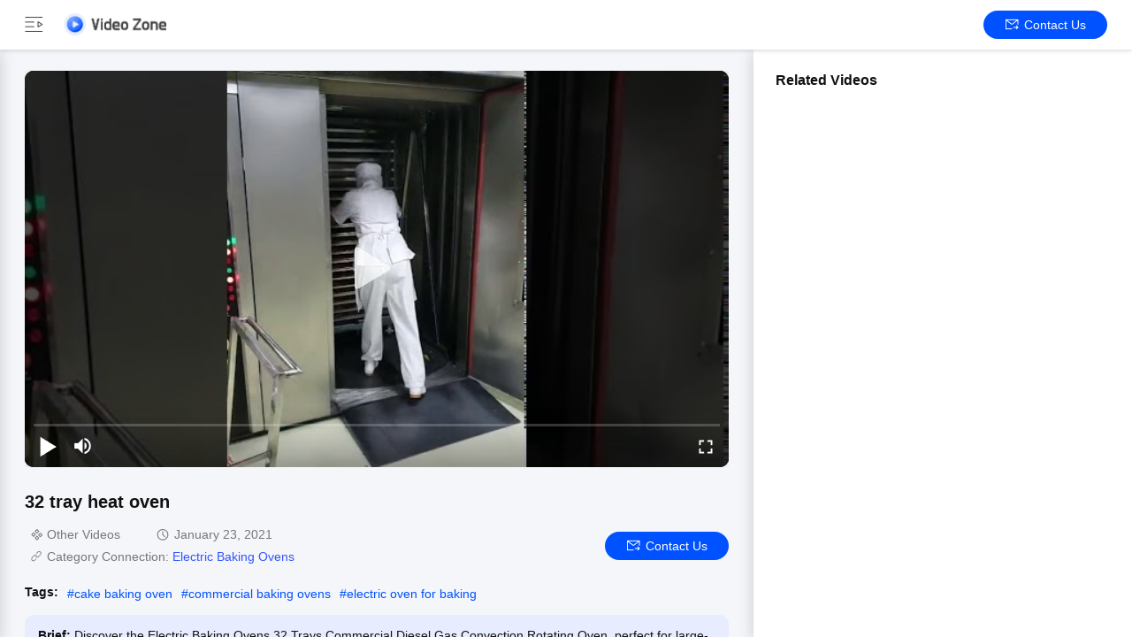

--- FILE ---
content_type: text/html
request_url: https://www.commercial-kitchenequipments.com/video-28257-videos-32-tray-heat-oven.html
body_size: 19258
content:
<!DOCTYPE html>
<html lang="en">
    <head>
        <meta charset="utf-8">
        <meta name="viewport" content="width=device-width, initial-scale=1">
        <title>32 tray heat oven</title>
                <meta name="keywords" content="cake baking oven, commercial baking ovens, electric oven for baking" />
                <meta name="description" content="32 tray heat oven, view Electric Baking Ovens 32 Trays Commercial Diesel Gas Convection Rotating Oven Hot Air Rotary Rack Pizza Baking Oven video, by Quality Electric Baking Ovens supplier from China." />
        
        <link href="/videoV2/playerlite.v1.min.css" rel="stylesheet">
        <style>
            :root {
                --playerlite-sprite: url('/videoV2/image/player_sprites.png');
                --sprite-url:url('/images/video/images/sprite-white.png');
                --theme-img:url('/images/video/images/theme_img_pc.jpeg');
                --play-url:url('/images/video/images/play.png');
            }

            img[src="/images/video/images/load_icon.gif"]{width:32px!important;height:32px!important;position:absolute;left:50%;top:50%;transform:translate(-50%,-50%)}*{margin:0;padding:0;font-family:Helvetica}body,html{background:#f4f6f9;color:#111}.app,body,html{width:100%;height:100%;position:relative;min-width:1200px;font-size:14px;overflow-x:hidden}.v-main{padding-top:64px}.v-main,.v-wrap{width:100%;height:100%;position:relative;box-sizing:border-box}.v-wrap{padding-left:100px;background:#f3f4f5}.v-content{position:relative;background:#f4f6f9;width:100%;height:100%;box-sizing:border-box;overflow:auto}.v-content-aside{background-color:#fff}.v-content-aside::-webkit-scrollbar,.v-content::-webkit-scrollbar{display:none;scrollbar-width:none}.v-content_full{display:flex;width:100%;margin-bottom:20px}.v-content_full,.v-content_half{border-radius:12px 12px 12px 12px}.v-content_half{width:49%;background:#fff}.v-goback{display:inline-flex;cursor:pointer;color:#fff;width:174px!important;height:25px}.v-goback span{font-size:18px;display:inline-flex;justify-content:flex-start;align-items:center;width:44px}.v-goback a{font-size:0;display:flex;align-items:center}.v-goback a img{max-width:116px}.v-goback span i{width:32px;height:32px;display:inline-block;background:var(--sprite-url);background-size:300px;background-position:-252px -4px}.v-goback span i.hide{background-position:-251px -35px}.v-goback a{line-height:56px}.v-goback:hover,.v-goback:hover i{color:#2852e9}.v-fixed{width:100%;height:56px;background:#fff;box-shadow:0 2px 4px rgba(0,0,0,.12);border-radius:0;opacity:1;padding:0 28px;box-sizing:border-box;position:absolute;top:0;right:0;display:flex;align-items:center;justify-content:space-between;border-bottom:1px solid #fff;z-index:100}.v-fixed .v-website,.v-fixed .v-website a{display:inline-flex;align-items:center}.v-fixed .v-website a{justify-content:center;background:#0051ff;border-radius:20px;color:#fff;font-family:Helvetica,Roboto,Verdana,Arial;font-size:14px;font-weight:400;line-height:18px;min-width:120px;padding:0 10px;height:32px;line-height:32px;text-align:center;cursor:pointer;text-decoration:none;transition:background .3s ease-in-out;text-transform:capitalize}.v-fixed .v-website a:hover{background:#006eff}.v-fixed .v-website i{display:inline-flex;width:15px;height:14px;background:#fff;margin-right:6px;background:var(--sprite-url) no-repeat;background-size:300px;background-position:-144px -45px}.v-fixed .v-website a.chatnow{margin-right:20px;width:120px;white-space:nowrap}.v-content-topwrap{display:flex;height:100%;padding-top:56px}.v-content-drawer,.v-content-topwrap{box-sizing:border-box;overflow:hidden}.v-content-drawer{width:240px;flex-shrink:0;height:calc(100% - 56px);background:#fff;box-shadow:0 4px 16px 1px rgba(0,0,0,.16);border-radius:0;opacity:1;border:1px solid transparent;padding:44px 0;position:absolute;top:56px;left:0;z-index:99;transform:translate(-100%)}.v-content-drawer.show{transform:translate(0)!important}.model-close{position:fixed;right:0;top:0;height:100%;width:100%;background-color:#000;opacity:.6;z-index:99;display:none;cursor:pointer}.v-drawer-aside a{text-decoration:none;color:#111;font-family:Helvetica,Roboto,Verdana,Arial;font-size:14px;font-weight:400;letter-spacing:0;text-align:left;padding:0 27px;height:44px;display:flex;align-items:center;text-transform:capitalize}.v-drawer-aside a i{width:24px;height:24px;display:inline-block;margin-right:20px;background:var(--sprite-url) no-repeat;background-size:300px}.v-drawer-aside a i.home{background-position:-8px -40px}.v-drawer-aside a i.videos{background-position:-40px -40px}.v-drawer-aside a i.playlist{background-position:-72px -40px}.v-drawer-aside a i.aboutus{background-position:-104px -40px}.v-drawer-aside a i.office{background-position:-104px -73px}.v-drawer-aside a:hover{background:rgba(0,81,255,.12);color:#0051ff}.v-drawer-aside a:hover i.home{background-position:-8px -8px}.v-drawer-aside a:hover i.videos{background-position:-40px -8px}.v-drawer-aside a:hover i.playlist{background-position:-72px -8px}.v-drawer-aside a:hover i.aboutus{background-position:-104px -8px}.v-drawer-aside a:hover i.office{background-position:-104px -104px}.v-drawer-aside a.active{background:rgba(0,81,255,.12);color:#0051ff}.v-drawer-aside a.active i.home{background-position:-8px -8px}.v-drawer-aside a.active i.videos{background-position:-40px -8px}.v-drawer-aside a.active i.playlist{background-position:-72px -8px}.v-drawer-aside a.active i.aboutus{background-position:-104px -8px}.v-drawer-aside a.active i.office{background-position:-104px -104px}.vc-banner{height:160px;background:#333;position:relative}.vc-banner,.vc-nav{width:100%;box-sizing:border-box}.vc-nav{height:48px;padding:0 30px;font-size:0;background:#fff}.vc-nav a{min-width:100px;display:inline-block;height:48px;line-height:48px;color:#777;position:relative;text-transform:uppercase;text-decoration:none;text-align:center;font-size:16px;margin:0 10px}.vc-nav a.active{font-weight:700;color:#0051ff}.vc-nav a.active:after{content:"";display:block;width:100%;height:2px;background:#0051ff;position:absolute;bottom:0}.vc-main{padding:0 28px 30px}.vc-group-title{color:#111;font-family:Helvetica,Roboto,Verdana,Arial;font-size:16px;font-weight:700;line-height:20px;letter-spacing:0;text-align:left;text-decoration-line:underline;text-transform:capitalize;margin-bottom:16px;text-decoration:none}.vc-group>ul{list-style:none;margin:0;padding:0;display:flex;justify-content:space-between;flex-wrap:wrap;height:260px;overflow:hidden}.vc-group>ul li{width:164px;float:left;padding:8px}.vc-group>ul li.none{padding:0;height:0;width:164px;background:0 0}.vc-group>ul li a{display:block;position:relative;text-decoration:none;height:100%;color:#111}.vc-group>ul li .imgCover{width:164px;height:164px;position:relative}.vc-group>ul li .imgCover img{max-width:100%;max-height:100%;object-fit:cover;position:absolute;left:50%;top:50%;transform:translate(-50%,-50%)}.vc-group>ul li .imgCover .tickClock{position:absolute;bottom:5px;right:5px;padding:0 2px;border-radius:2px;color:#fff;font-family:Helvetica,Roboto,Verdana,Arial;font-size:12px;font-weight:400;line-height:15px;letter-spacing:0;text-align:left;background:#333}.vc-group>ul li .titleCover{height:36px;line-height:18px;letter-spacing:0;text-align:left;margin-top:8px;margin-bottom:4px}.vc-group>ul li .titleCover span{width:100%;font-family:Helvetica,Roboto,Verdana,Arial;color:#111;font-size:14px;font-weight:400;display:-webkit-box;overflow:hidden;height:36px;line-height:18px;-webkit-line-clamp:2;-webkit-box-orient:vertical}.vc-group>ul li .vc-request{width:162px;height:28px;line-height:28px;text-align:center;background:#0051ff;color:#fff;border-radius:14px;margin-top:8px;text-transform:capitalize}.vc-group>ul li .vc-request:hover{background:#006eff}.vc-group .vc-timer{color:#777;font-family:Helvetica,Roboto,Verdana,Arial;font-size:12px;font-weight:400;line-height:15px;text-align:left;display:inline-flex}.vc-group .vc-timer i{display:inline-block;width:14px;height:14px;background:var(--sprite-url);background-size:300px;background-position:-32px -72px;margin-right:5px}.vc-group .loadMore{margin:10px auto 0;width:100%;height:40px;line-height:40px;text-align:center;text-decoration:none;color:hsla(0,0%,100%,.64);font-family:Helvetica,Roboto,Verdana,Arial;font-size:14px;font-weight:400;display:flex;justify-content:center;align-items:center}.vc-group .loadMore i{display:inline-block;width:20px;height:20px;background:#eee;margin-left:4px;background:var(--sprite-url);background-size:300px;background-position:-223px -9px}.vc-group .loadMore:active,.vc-group .loadMore:hover{background:hsla(0,0%,100%,.12)}.vc-company{position:relative;height:100%;width:100%;display:flex;padding:50px 40px;box-sizing:border-box;background:var(--theme-img) no-repeat 50%;background-size:cover}.vc-company .vc-company-logo{width:180px;height:60px;display:inline-flex;margin-right:16px;border-radius:4px;align-items:center;overflow:hidden;position:relative}.vc-company .vc-company-logo img{max-width:100%;max-height:100%}.vc-company .vc-company-logo a{height:100%;display:flex;align-items:center;width:100%;justify-content:center}.vc-company .vc-company-loc{color:#fff;font-family:Helvetica,Roboto,Verdana,Arial;font-size:24px;font-weight:700;line-height:30px;margin-bottom:4px}.vc-company .vc-totalvideo{color:hsla(0,0%,100%,.8);font-family:Helvetica,Roboto,Verdana,Arial;font-size:14px;font-weight:400;line-height:18px;text-transform:capitalize}.vc-icons{position:absolute;bottom:16px;right:24px;font-size:0}.vc-icons a,.vc-icons span{color:#fff;font-family:Helvetica,Roboto,Verdana,Arial;font-size:14px;font-weight:400;line-height:18px;text-align:left;text-transform:capitalize;margin-left:9px;display:inline-flex;align-items:center;background:rgba(0,0,0,.4);height:28px;padding:0 10px;border-radius:4px}.vc-icons a i,.vc-icons span i{display:inline-block;width:20px;height:20px;margin-right:4px;background:var(--sprite-url) no-repeat;background-size:300px}.vc-icons a.vc-quality i,.vc-icons span.vc-quality i{background-position:-166px -9px}.vc-icons a.vc-website i,.vc-icons span.vc-website i{background-position:-194px -10px}.vc-icons a.vc-verified i,.vc-icons span.vc-verified i{background-position:-166px -42px}.vc-icons a.vc-vr i,.vc-icons span.vc-vr i{background-position:-194px -42px}.vc-icons a.vc-product i,.vc-icons span.vc-product i{background-position:-222px -42px}.endback,.foreback{width:100%;height:100%;position:relative}.endback{width:100%;height:100%;position:absolute;top:0;left:0;opacity:0}.imgCover:hover .endback{opacity:1}.vc-big-videobox{padding-top:24px;padding-bottom:32px;border-bottom:1px solid #ddd;margin-bottom:32px}.vc-big-videobox .vc-bigv{width:100%;height:0;display:inline-flex;justify-content:center;align-items:center;flex-shrink:0;margin-bottom:24px;background:#eee;padding-bottom:56.25%;position:relative}.vc-big-videobox .vc-bigvwrap{position:absolute;top:0;left:0;width:100%;height:100%;border-radius:10px;overflow:hidden}.vc-big-videobox .vc-btxt-title{width:100%;color:#111;font-family:Helvetica,Roboto,Verdana,Arial;font-size:20px;font-weight:700;line-height:25px;text-align:left;margin-bottom:12px}.vc-big-videobox .v-time{display:flex;align-items:center;justify-content:space-between;margin-bottom:15px}.vc-big-videobox .v-time .chatnow{margin-left:20px;width:auto}.vc-big-videobox .v-time .chatnow.contact{background-color:#0051ff}.vc-big-videobox .v-time .chatnow.contact:hover{background-color:#006eff}.vc-big-videobox .v-time .v-time-left{flex:1}.vc-big-videobox .v-time .v-time-right{display:flex;align-items:center;justify-content:flex-end;flex-wrap:wrap}.vc-big-videobox .vc-btxt-time{color:#777;font-family:Helvetica,Roboto,Verdana,Arial;font-size:14px;font-weight:400;line-height:25px;text-align:left;display:inline-flex;margin-right:32px;margin-bottom:0}.vc-big-videobox .vc-btxt-time i{width:20px;height:20px;display:inline-block;background:var(--sprite-url);background-size:300px;background-position:-27px -67px;margin-right:5px}.vc-big-videobox .vc-btxt-time span{flex:1}.vc-big-videobox .vc-btxt-time.vc-groupi i{background-position:-4px -67px}.vc-big-videobox .vc-btxt-time.connect i{background-position:-46px -68px}.vc-big-videobox .vc-btxt-time.connect a{color:#3255ff;text-decoration:none}.vc-big-videobox .vc-btxt-time.connect a:hover{text-decoration:underline}.vc-big-videobox .vc-btxt-cont{color:#111}.vc-big-videobox .vc-btxt-cont a{text-decoration:none;color:#3255ff}.vc-big-videobox .vc-btxt-cont a:hover{text-decoration:underline}.vc-big-videobox .vc-btxt-cont,.vc-big-videobox .vc-btxt-link{font-family:Helvetica,Roboto,Verdana,Arial;font-size:14px;font-weight:400;line-height:20px;text-align:left}.vc-big-videobox .vc-btxt-link{margin-top:13px;text-decoration:none;color:#111;display:block;text-transform:uppercase}.video-wrap{width:100%;height:100%}.v-drawer-aside>div.lang-box-item{position:absolute!important;bottom:16px;color:#111;font-size:14px;font-weight:400}.v-drawer-aside>div.lang-box-item i.lang{background-position:-192px -71px;margin-right:8px}.v-drawer-aside>div.lang-box-item select{border:none;-webkit-appearance:none;background:0 0;outline:0;resize:none;color:#fff;text-align:left;position:relative;z-index:5;padding:0 20px}.v-drawer-aside>div.lang-box-item i.langup{background-position:-75px -69px;position:relative;left:-21px;z-index:0}.lang-box-item .bgoption{background-color:#212121;display:flex;align-items:center;justify-content:center}.v-drawer-aside>div{text-decoration:none;color:#fff;font-family:Helvetica,Roboto,Verdana,Arial;font-size:14px;font-weight:400;line-height:18px;letter-spacing:0;text-align:left;padding:0 27px;height:44px;line-height:44px;display:flex;align-items:center}.v-drawer-aside>div i{width:24px;height:24px;display:inline-block;margin-right:20px;background:var(--sprite-url) no-repeat;background-size:300px}.v-drawer-aside>div.active{background:hsla(0,0%,100%,.12)}.imgCover{border-radius:10px;overflow:hidden}.v-drawer-aside>div.lang-box-item i.lang{flex-shrink:0}.selectbox{border:none;-webkit-appearance:none;background:0 0;outline:0;resize:none;text-align:left;position:relative;z-index:5;padding:0 20px;min-width:75px;font-size:14px;display:inline-block;text-align:center;cursor:pointer}.selectbox>div{padding:0}.selectbox .menusel{width:100%;position:absolute;bottom:32px;left:0;background:rgba(0,0,0,.04);padding:6px 0;cursor:pointer;display:none;max-height:300px;overflow-y:auto;overflow-x:hidden}.selectbox .menusel .list{display:block;text-align:center;font-size:14px;font-weight:400;padding:6px;background:hsla(0,0%,100%,.04);color:#777;height:auto;line-height:1.3;text-transform:capitalize}.selectbox .menusel .list.active,.selectbox .menusel .list:hover{background:rgba(0,0,0,.04);color:#111}.selectbox .menusel::-webkit-scrollbar{display:none;scrollbar-width:none}.chatnow{display:inline-flex;justify-content:center;background:#4bcd65!important;border-radius:20px;color:#fff;font-family:Helvetica,Roboto,Verdana,Arial;font-size:14px;font-weight:400;line-height:18px;min-width:140px;height:32px;line-height:32px;text-align:center;cursor:pointer;text-decoration:none;align-items:center;transition:background ease-in-out .3s;text-transform:capitalize}.chatnow i{display:inline-flex;width:22px!important;height:21px!important;background:#fff;margin-right:6px;background:var(--sprite-url) no-repeat;background-size:300px;background-position:-251px -70px!important}.chatnow:hover{background:#62dd7b!important}.chatnow.contact{display:inline-flex;align-items:center;justify-content:center;background:#0051ff!important;border-radius:20px;color:#fff;font-family:Helvetica,Roboto,Verdana,Arial;font-size:14px;font-weight:400;min-width:120px;padding:0 10px;height:32px;line-height:32px;cursor:pointer;text-decoration:none;transition:background .3s ease-in-out}.chatnow.contact i{display:inline-flex;width:15px!important;height:14px!important;margin-right:6px;background:var(--sprite-url) no-repeat;background-size:300px;background-position:-144px -45px!important}.chatnow.contact:hover{background:#006eff}.v-drawer-aside a i{background-image:var(--sprite-url)}.v-goback a{width:116px;height:25px}.dialog-content-pql-id .mr ul li:hover{filter:brightness(103%)}.dialog-content-pql-id .mr ul li:active{filter:brightness(108%)}.dialog-content-pql-id .mr ul li{background:#f5f5f5;user-select:none}.leave-message-dialog li,.leave-message-dialog ul{list-style:none}.leave-message-dialog{background-color:rgba(0,0,0,.5);position:fixed;top:0;right:0;bottom:0;left:0;z-index:10000}.leave-message-dialog .dialog-content-pql{min-width:600px;box-sizing:border-box;position:absolute;left:50%;top:50%;-webkit-transform:translate(-50%,-50%);-moz-transform:translate(-50%,-50%);-o-transform:translate(-50%,-50%);-ms-transform:translate(-50%,-50%);transform:translate(-50%,-50%);background-color:#fff;border-radius:4px;padding:41px 47px 34px}.leave-message-dialog .dialog-content-pql-id{min-width:716px}.leave-message-dialog .close{position:absolute;width:15px;height:15px;top:22px;right:27px;cursor:pointer}.leave-message-dialog .close:after,.leave-message-dialog .close:before{position:absolute;content:"";background-color:#707070;width:15px;height:2px;top:50%;left:0}.leave-message-dialog .close:before{transform:rotate(45deg)}.leave-message-dialog .close:after{transform:rotate(-45deg)}.leave-message-dialog .title{font-size:24px;color:#333;text-align:center;line-height:1.5}.leave-message-dialog p{margin:0}.leave-message-dialog .form{width:100%;margin-top:22px}.leave-message-dialog .form .textarea,.leave-message-dialog .form input{background-color:#f5f5f5;font-family:robot!important}.leave-message-dialog .form input,.leave-message-dialog .form textarea{display:block;width:100%;font-size:16px;border-radius:4px;border:0;outline:0;box-sizing:border-box;padding:12px 19px;line-height:20px;margin-bottom:15px;text-indent:0}.leave-message-dialog .form input{height:44px}.leave-message-dialog .form .textarea{position:relative}.leave-message-dialog .form textarea{height:127px;resize:none;background-color:transparent;position:relative;z-index:1}textarea::-webkit-input-placeholder{font-family:robot!important}.leave-message-dialog .form::-webkit-input-placeholder{font-size:16px;color:#999}.leave-message-dialog .form:-moz-placeholder{font-size:16px;color:#999}.leave-message-dialog .form::-moz-placeholder{font-size:16px;color:#999}.leave-message-dialog .form:-ms-input-placeholder{font-size:16px;color:#999}.leave-message-dialog .form #submitStart{margin:0 auto}.leave-message-dialog .form #submitStart:hover{filter:brightness(110%)}.dialog-content-pql-id .img{width:100%;height:200px;border-radius:2px;display:inline-block;position:relative}.dialog-content-pql-id .img img{max-width:100%;max-height:100%;position:absolute;left:50%;top:50%;transform:translate(-50%,-50%)}.dialog-content-pql-id .left{width:200px;float:left}.dialog-content-pql-id .titlep{word-wrap:break-word;display:-webkit-box;-webkit-box-orient:vertical;-webkit-line-clamp:2;overflow:hidden;margin-top:10px}.dialog-content-pql-id .left ul{width:100%;padding:0;margin:0}.dialog-content-pql-id .left ul li{height:20px;list-style:none;margin-top:6px}.dialog-content-pql-id .left ul li span:first-child{width:80px;overflow:hidden;text-overflow:ellipsis;white-space:nowrap;display:inline-block;color:#757575}.dialog-content-pql-id .left ul li span:last-child{overflow:hidden;text-overflow:ellipsis;white-space:nowrap;display:inline-block;width:120px}.dialog-content-pql-id .right{width:400px;float:right;margin-left:20px}.dialog-content-pql-id .title{text-align:left;word-wrap:break-word;display:-webkit-box;-webkit-box-orient:vertical;-webkit-line-clamp:2;overflow:hidden}.dialog-content-pql-id input{width:100%;height:40px;margin-top:20px;border:0;outline:0;background:#f5f5f5;text-indent:16px;font-size:16px}.dialog-content-pql .btn{background:#0051ff;width:200px;height:40px;border-radius:4px;text-align:center;line-height:40px;font-size:18px;color:#fff;margin-top:30px;cursor:pointer}.dialog-content-pql .btn:hover{filter:brightness(110%)}.dialog-content-pql-id .mr{position:absolute;width:70px;height:40px;bottom:0;left:0;line-height:40px;text-align:center;color:#757575}.dialog-content-pql-id .mr::before{position:absolute;content:"";display:block;border:5px solid #000;border-color:#000 transparent transparent transparent;top:50%;transform:translateY(-50%);right:5px;margin-top:3px}.dialog-content-pql-id .mr ul{position:absolute;width:100%;cursor:pointer;top:34px;background:#f5f5f5;box-shadow:0 3px 5px 0 rgba(0,0,0,.1);border:1px solid #ededed;display:none}.dialog-content-pql-id .mr:hover ul{display:block}.dialog-content-pql-ok .duihaook{width:80px;height:80px;margin:0 auto;margin-top:20px;margin-bottom:20px;position:relative}.dialog-content-pql-ok .duihaook::after{content:"";display:inline-block;background:#34da00;width:35px;height:12px;transform:rotate(45deg);position:absolute;left:16px;top:35px;border-radius:2px}.dialog-content-pql-ok .duihaook::before{content:"";display:inline-block;background:#a4ff94;width:50px;height:15px;transform:rotate(-45deg);position:absolute;left:32px;border-radius:2px;top:26px}.dialog-content-pql .error-pql{margin-top:-12px;margin-bottom:10px;color:red;display:none}.dialog-content-pql .icon-pql{width:20px;height:20px;display:inline-block;vertical-align:middle;background:red;border-radius:50%}.dialog-content-pql .icon-pql img{width:100%;height:100%}.dialog-content-pql-id .left ul li{height:44px;list-style:none;margin-top:6px;font-size:16px}.dialog-content-pql-id .left ul li span:first-child{width:100%;overflow:hidden;text-overflow:ellipsis;white-space:nowrap;display:inline-block;font-size:16px;color:#757575;line-height:18px}.dialog-content-pql-id .left ul li span:last-child{overflow:hidden;text-overflow:ellipsis;font-size:16px;white-space:nowrap;display:inline-block;line-height:18px;width:100%}.vc-links{font-size:0;margin-top:18px;margin-bottom:10px;line-height:18px;display:flex}.vc-links .title{font-weight:600;font-size:14px;margin-right:10px}.vc-links span{height:24px;background:#ddd;color:#111;border-radius:12px;display:inline-block;text-align:center;line-height:22px;text-decoration:none;margin-right:10px;font-size:12px}.vc-links span.link{font-size:14px;background:0 0;color:#0051ff}.vc-links span.link a{color:#0051ff;text-decoration:none}.vc-links span.link a:hover{text-decoration:underline}.vc-aicontent{font-size:14px;background-color:#e8ecff;padding:15px;border-radius:10px}.vc-aicontent .video-brief{margin-bottom:10px}.vc-aicontent .video-brief b{font-weight:700}.feature-title{font-weight:700;line-height:1.5em;margin-bottom:4px}.feature-title:before{content:" ";display:inline-block;width:15px;height:16px;background:var(--sprite-url) no-repeat -142px -76px;background-size:300px 300px;margin-right:5px;transform:translateY(3px)}.feature-title.faq:before{display:none}.vc-aicontent ul{padding-left:26px;line-height:1.3em;margin-bottom:10px}.vc-aicontent ul li{margin-bottom:2px}.v-content-aside{width:428px;flex-shrink:0;height:100%;background:#fff;box-shadow:0 4px 16px 1px rgb(0 0 0/16%);border-radius:0;opacity:1;border:1px solid transparent;overflow:auto;transition:all .3s ease-in-out;box-sizing:border-box;position:relative;padding:24px 28px 24px 24px}.v-videobox-aside .v-small-item{display:flex;margin-bottom:12px}.v-content-aside .vc-small{width:208px;height:117px;display:inline-flex;justify-content:center;align-items:center;flex-shrink:0;margin-right:12px}.v-content-aside .vc-small .imgCover{width:208px;height:117px;position:relative}.v-content-aside .vc-small .imgCover img{width:100%;height:100%;object-fit:cover}.v-content-aside .vc-small .imgCover .tickClock{position:absolute;bottom:5px;right:5px;padding:0 2px;border-radius:2px;color:#fff;font-size:12px;line-height:15px;letter-spacing:0;background:#333}.v-content-aside .vc-small .imgCover .tickClock,.v-content-aside .vc-stxt-title{font-family:Helvetica,Roboto,Verdana,Arial;font-weight:400;text-align:left}.v-content-aside .vc-stxt-title{width:100%;color:#111;font-size:14px;line-height:18px;display:-webkit-box;-webkit-box-orient:vertical;-webkit-line-clamp:2;overflow:hidden;margin-bottom:8px}.v-content-aside a{text-decoration:none}.v-content-aside .vc-stxt-group{font-family:Helvetica,Roboto,Verdana,Arial;text-align:left;display:flex;color:#777;font-size:12px;font-weight:400;line-height:15px;margin-bottom:4px;display:-webkit-box;overflow:hidden;max-height:19px;line-height:18px;-webkit-line-clamp:1;-webkit-box-orient:vertical}.v-content-aside .vc-stxt-group i{display:inline-block;width:15px;height:15px;background:var(--sprite-url);background-size:300px;background-position:-11px -73px;vertical-align:middle;margin-right:5px}.v-content-aside .vc-stxt-time{height:15px;font-family:Helvetica,Roboto,Verdana,Arial;text-align:left;display:flex;color:#777;font-size:12px;font-weight:400;line-height:15px}.v-content-aside .vc-stxt-time i{display:inline-block;width:14px;height:14px;background:var(--sprite-url);background-size:300px;background-position:-32px -72px;margin-right:5px}.vc-group>ul li .imgCover .playerBtn{position:absolute;top:0;left:0;width:100%;height:100%;z-index:2}.vc-group>ul li .imgCover .playerBtn:after{content:"";display:block;width:140px;height:140px;background:var(--play-url) 50% no-repeat;background-size:50px;position:absolute;top:50%;left:50%;transform:translate(-50%,-50%)}
        </style>

    <meta property="og:title" content="32 tray heat oven" />
<meta property="og:description" content="32 tray heat oven, view Electric Baking Ovens 32 Trays Commercial Diesel Gas Convection Rotating Oven Hot Air Rotary Rack Pizza Baking Oven video, by Quality Electric Baking Ovens supplier from China." />
<meta property="og:type" content="video" />
<meta property="og:video" content="https://www.commercial-kitchenequipments.com/vodcdn/videos/encoder/1202101/0a013d52ee92a25ee3789ae7cfc42a05/playlist.m3u8" />
<meta property="og:video:url" content="https://www.commercial-kitchenequipments.com/vodcdn/videos/encoder/1202101/0a013d52ee92a25ee3789ae7cfc42a05/playlist.m3u8" />
<meta property="og:video:secure_url" content="https://www.commercial-kitchenequipments.com/vodcdn/videos/encoder/1202101/0a013d52ee92a25ee3789ae7cfc42a05/playlist.m3u8" />
<meta property="og:video:type" content="application/x-mpegURL" />
<meta property="og:video:width" content="540" />
<meta property="og:video:height" content="952" />
<meta property="og:availability" content="instock" />
<meta property="og:site_name" content="Guangzhou IMO Catering  equipments limited" />
<meta property="og:url" content="https://www.commercial-kitchenequipments.com/video-28257-32-tray-heat-oven.html" />
<meta property="og:image" content="https://www.commercial-kitchenequipments.com/photo/commercial-kitchenequipments/video/20210123_600bba8b2afdf.mp4.jpg?1611382335" />
<link rel="canonical" href="https://www.commercial-kitchenequipments.com/video-28257-32-tray-heat-oven.html" />
<link rel="alternate" href="https://m.commercial-kitchenequipments.com/video-28257-32-tray-heat-oven.html" media="only screen and (max-width: 640px)" />
<style type="text/css">
/*<![CDATA[*/
.consent__cookie {position: fixed;top: 0;left: 0;width: 100%;height: 0%;z-index: 100000;}.consent__cookie_bg {position: fixed;top: 0;left: 0;width: 100%;height: 100%;background: #000;opacity: .6;display: none }.consent__cookie_rel {position: fixed;bottom:0;left: 0;width: 100%;background: #fff;display: -webkit-box;display: -ms-flexbox;display: flex;flex-wrap: wrap;padding: 24px 80px;-webkit-box-sizing: border-box;box-sizing: border-box;-webkit-box-pack: justify;-ms-flex-pack: justify;justify-content: space-between;-webkit-transition: all ease-in-out .3s;transition: all ease-in-out .3s }.consent__close {position: absolute;top: 20px;right: 20px;cursor: pointer }.consent__close svg {fill: #777 }.consent__close:hover svg {fill: #000 }.consent__cookie_box {flex: 1;word-break: break-word;}.consent__warm {color: #777;font-size: 16px;margin-bottom: 12px;line-height: 19px }.consent__title {color: #333;font-size: 20px;font-weight: 600;margin-bottom: 12px;line-height: 23px }.consent__itxt {color: #333;font-size: 14px;margin-bottom: 12px;display: -webkit-box;display: -ms-flexbox;display: flex;-webkit-box-align: center;-ms-flex-align: center;align-items: center }.consent__itxt i {display: -webkit-inline-box;display: -ms-inline-flexbox;display: inline-flex;width: 28px;height: 28px;border-radius: 50%;background: #e0f9e9;margin-right: 8px;-webkit-box-align: center;-ms-flex-align: center;align-items: center;-webkit-box-pack: center;-ms-flex-pack: center;justify-content: center }.consent__itxt svg {fill: #3ca860 }.consent__txt {color: #a6a6a6;font-size: 14px;margin-bottom: 8px;line-height: 17px }.consent__btns {display: -webkit-box;display: -ms-flexbox;display: flex;-webkit-box-orient: vertical;-webkit-box-direction: normal;-ms-flex-direction: column;flex-direction: column;-webkit-box-pack: center;-ms-flex-pack: center;justify-content: center;flex-shrink: 0;}.consent__btn {width: 280px;height: 40px;line-height: 40px;text-align: center;background: #3ca860;color: #fff;border-radius: 4px;margin: 8px 0;-webkit-box-sizing: border-box;box-sizing: border-box;cursor: pointer;font-size:14px}.consent__btn:hover {background: #00823b }.consent__btn.empty {color: #3ca860;border: 1px solid #3ca860;background: #fff }.consent__btn.empty:hover {background: #3ca860;color: #fff }.open .consent__cookie_bg {display: block }.open .consent__cookie_rel {bottom: 0 }@media (max-width: 760px) {.consent__btns {width: 100%;align-items: center;}.consent__cookie_rel {padding: 20px 24px }}.consent__cookie.open {display: block;}.consent__cookie {display: none;}
/*]]>*/
</style>
<script type="text/javascript">
/*<![CDATA[*/
window.isvideotpl = 0;window.detailurl = '';
var isShowGuide=0;showGuideColor=0;var company_type = 27;var webim_domain = '';

var colorUrl = '';
var aisearch = 0;
var selfUrl = '';
window.playerReportUrl='/vod/view_count/report';
var query_string = ["Video","Detail"];
var g_tp = '';
var customtplcolor = 99701;
window.predomainsub = "";
/*]]>*/
</script>
</head>
    <body>
    <script>
var originProductInfo = '';
var originProductInfo = {"showproduct":1,"pid":"11524692","name":"Electric Baking Ovens 32 Trays Commercial Diesel Gas Convection Rotating Oven Hot Air Rotary Rack Pizza Baking Oven","source_url":"\/sale-11524692-electric-baking-ovens-32-trays-commercial-diesel-gas-convection-rotating-oven-hot-air-rotary-rack-pi.html","picurl":"\/photo\/pd22328209-electric_baking_ovens_32_trays_commercial_diesel_gas_convection_rotating_oven_hot_air_rotary_rack_pizza_baking_oven.jpg","propertyDetail":[["Model","YXLJ-32A"],["Power","60KW"],["Voltage","3N~380V"],["Dimension","1660*2660*2660mm"]],"company_name":null,"picurl_c":"\/photo\/pc22328209-electric_baking_ovens_32_trays_commercial_diesel_gas_convection_rotating_oven_hot_air_rotary_rack_pizza_baking_oven.jpg","price":"Negotiable","username":"KEITH","viewTime":"Last Login : 0 hours 39 minutes ago","subject":"How much for your Electric Baking Ovens 32 Trays Commercial Diesel Gas Convection Rotating Oven Hot Air Rotary Rack Pizza Baking Oven","countrycode":""};
var save_url = "/contactsave.html";
var update_url = "/updateinquiry.html";
var topic_company = 'Can you provide me a quote';
var productInfo = {};
var defaulProductInfo = {};
var myDate = new Date();
var curDate = myDate.getFullYear()+'-'+(parseInt(myDate.getMonth())+1)+'-'+myDate.getDate();
var leaveMessageDialog = document.getElementsByClassName('leave-message-dialog')[0]; // 获取弹层
var _$$ = function (dom) {
    return document.querySelectorAll(dom);
};
resInfo = originProductInfo;
defaulProductInfo.pid = resInfo['pid'];
defaulProductInfo.productName = resInfo['name'] ?? '';
defaulProductInfo.productInfo = resInfo['propertyDetail'];
defaulProductInfo.productImg = resInfo['picurl_c'];
defaulProductInfo.subject = resInfo['subject'] ?? '';
defaulProductInfo.productImgAlt = resInfo['name'] ?? '';
var inquirypopup_tmp = 0;
defaulProductInfo.message ='';
var search_msg = 'keyword not be empty!';
</script>
<div class="leave-message-dialog" style="display: none">
<style>
    .leave-message-dialog .close:before, .leave-message-dialog .close:after{
        content:initial;
    }
</style>
<div class="dialog-content-pql" id="dialog-content-pql" style="display: none">
    <span class="close" onclick="closepql()"><img src="[data-uri]" alt="close"></span>
    <div class="title">
        <p class="firstp-pql">Leave a Message</p>
        <p class="lastp-pql">We will call you back soon!</p>
    </div>
    <div class="form">
        <div class="textarea">
            <textarea style='font-family: robot;'  name="" id="textareamessage" cols="30" rows="10" style="margin-bottom:14px;width:100%"
                placeholder="Please send us your requirements, and we will contact you as soon as possible."></textarea>
        </div>
        <p class="error-pql"> <span class="icon-pql"><img src="[data-uri]" alt="Guangzhou IMO Catering  equipments limited"></span> Your message must be between 20-3,000 characters!</p>
        <input id="startEmail" type="text" placeholder="Enter your E-mail" onkeydown="if(event.keyCode === 13){ strBtn();}">
        <p class="error-pql"><span class="icon-pql"><img src="[data-uri]" alt="Guangzhou IMO Catering  equipments limited"></span>Please check your E-mail! </p>
                <div class="operations">
            <div class='btn' id="submitStart" type="submit" onclick="strBtn()">SUBMIT</div>
        </div>
            </div>
</div>
<div class="dialog-content-pql dialog-content-pql-id" id="dialog-content-pql-id" style="display:none">
        <span class="close" onclick="closepql2()"><svg t="1648434466530" class="icon" viewBox="0 0 1024 1024" version="1.1" xmlns="http://www.w3.org/2000/svg" p-id="2198" width="16" height="16"><path d="M576 512l277.333333 277.333333-64 64-277.333333-277.333333L234.666667 853.333333 170.666667 789.333333l277.333333-277.333333L170.666667 234.666667 234.666667 170.666667l277.333333 277.333333L789.333333 170.666667 853.333333 234.666667 576 512z" fill="#444444" p-id="2199"></path></svg></span>
    <div class="left">
        <div class="img"><img></div>
        <p class="titlep"></p>
        <ul> </ul>
    </div>
    <div class="right">
                <p class="title">More information facilitates better communication.</p>
                <div style="position: relative;">
            <div class="mr"> <span id="Mr">Mr</span>
                <ul>
                    <li>Mr</li>
                    <li>Mrs</li>
                </ul>
            </div>
            <input style="text-indent: 80px;" type="text" id="idnamepql" placeholder="Enter your name">
        </div>
        <input type="text"  id="idphonepql"  placeholder="Enter your phone number">
        <input type="text" id="idcompanypql"  placeholder="Enter your company name" onkeydown="if(event.keyCode === 13){ twoBtnOk();}">
                <div class="btn form_new" id="twoBtnOk" onclick="twoBtnOk()">OK</div>
    </div>
</div>

<div class="dialog-content-pql dialog-content-pql-ok" id="dialog-content-pql-ok" style="display:none">
        <span class="close" onclick="closepql()"><svg t="1648434466530" class="icon" viewBox="0 0 1024 1024" version="1.1" xmlns="http://www.w3.org/2000/svg" p-id="2198" width="16" height="16"><path d="M576 512l277.333333 277.333333-64 64-277.333333-277.333333L234.666667 853.333333 170.666667 789.333333l277.333333-277.333333L170.666667 234.666667 234.666667 170.666667l277.333333 277.333333L789.333333 170.666667 853.333333 234.666667 576 512z" fill="#444444" p-id="2199"></path></svg></span>
    <div class="duihaook"></div>
        <p class="title">Submitted successfully!</p>
        <p class="p1" style="text-align: center; font-size: 18px; margin-top: 14px;">We will call you back soon!</p>
    <div class="btn" onclick="closepql()" id="endOk" style="margin: 0 auto;margin-top: 50px;">OK</div>
</div>
<div class="dialog-content-pql dialog-content-pql-id dialog-content-pql-id-hand" id="dialog-content-pql-id-hand"
    style="display:none">
     <input type="hidden" name="pop_pid" id="pop_pid" value="0">
     <input type="hidden" name="pop_subject" id="pop_subject" value="">
     <input type="hidden" name="pop_iid" id="pop_iid" value="0">
     <input type="hidden" name="pop_uuid" id="pop_uuid" value="0">
        <span class="close" onclick="closepql()"><svg t="1648434466530" class="icon" viewBox="0 0 1024 1024" version="1.1" xmlns="http://www.w3.org/2000/svg" p-id="2198" width="16" height="16"><path d="M576 512l277.333333 277.333333-64 64-277.333333-277.333333L234.666667 853.333333 170.666667 789.333333l277.333333-277.333333L170.666667 234.666667 234.666667 170.666667l277.333333 277.333333L789.333333 170.666667 853.333333 234.666667 576 512z" fill="#444444" p-id="2199"></path></svg></span>
    <div class="left">
        <div class="img"><img></div>
        <p class="titlep"></p>
        <ul> </ul>
    </div>
    <div class="right" style="float:right">
                <div class="title">
            <p class="firstp-pql">Leave a Message</p>
            <p class="lastp-pql">We will call you back soon!</p>
        </div>
                <div class="form">
            <div class="textarea">
                <textarea style='font-family: robot;' name="message" id="textareamessage1" cols="30" rows="10"
                    placeholder="Please send us your requirements, and we will contact you as soon as possible."></textarea>
            </div>
            <p class="error-pql"> <span class="icon-pql"><img src="[data-uri]" alt="Guangzhou IMO Catering  equipments limited"></span> Your message must be between 20-3,000 characters!</p>

                            <input style="" id="tel1" name="tel" type="text" oninput="value=value.replace(/[^0-9_+-]/g,'');" placeholder="Phone Number">
                        <input id='startEmail1' name='email' data-type='1' type='text'
                   placeholder="Enter your E-mail"
                   onkeydown='if(event.keyCode === 13){ handClidk();}'>
            
            <p class='error-pql'><span class='icon-pql'>
                    <img src="[data-uri]" alt="Guangzhou IMO Catering  equipments limited"></span> Please check your E-mail!            </p>

            <div class="operations">
                <div class='btn' id="submitStart1" type="submit" onclick="handClidk()">SUBMIT</div>
            </div>
        </div>
    </div>
</div>
</div>
<div id="xuanpan_dialog_box_pql" class="xuanpan_dialog_box_pql"
    style="display:none;background:rgba(0,0,0,.6);width:100%;height:100%;position: fixed;top:0;left:0;z-index: 999999;">
    <div class="box_pql"
      style="width:526px;height:222px;background:rgba(255,255,255,1);opacity:1;border-radius:4px;position: absolute;left: 50%;top: 50%;transform: translate(-50%,-50%);">
      <div onclick="closeInquiryCreateDialog()" class="close close_create_dialog"
        style="cursor: pointer;height:42px;width:40px;float:right;padding-top: 16px;"><span
          style="display: inline-block;width: 25px;height: 2px;background: rgb(114, 114, 114);transform: rotate(45deg); "><span
            style="display: block;width: 25px;height: 2px;background: rgb(114, 114, 114);transform: rotate(-90deg); "></span></span>
      </div>
      <div
        style=" min-height: 72px; max-height: 88px;overflow: hidden; text-overflow: ellipsis; display:-webkit-box;-ebkit-line-clamp: 3;-ebkit-box-orient: vertical; margin-top: 58px; padding: 0 84px; font-size: 18px; color: rgba(51, 51, 51, 1); text-align: center; ">
        Please leave your correct email and detailed requirements (20-3,000 characters).</div>
      <div onclick="closeInquiryCreateDialog()" class="close_create_dialog"
        style="width: 139px; height: 36px; background: rgba(253, 119, 34, 1); border-radius: 4px; margin: 16px auto; color: rgba(255, 255, 255, 1); font-size: 18px; line-height: 36px; text-align: center;">
        OK</div>
    </div>
</div>
            <div class="app">
            <!-- 吸顶，顶部 -->
            <div class="v-fixed">
                <div class="v-goback">
                    <span onclick="showAside()" class="iconfont icon-gengduo"><i></i></span>
                    <a href="/video.html" title="Video Channel of China Guangzhou IMO Catering  equipments limited">
                        <img alt="Video Channel of China Guangzhou IMO Catering  equipments limited" src="/images/video/images/logo_video.png" />
                    </a>
                </div>
                <div class="v-website">
                    
                    <a href="javascript:;" onclick='handleDialog("{\"pid\":\"11524692\",\"productName\":\"Electric Baking Ovens 32 Trays Commercial Diesel Gas Convection Rotating Oven Hot Air Rotary Rack Pizza Baking Oven\",\"productInfo\":[[\"Model\",\"YXLJ-32A\"],[\"Power\",\"60KW\"],[\"Voltage\",\"3N~380V\"],[\"Dimension\",\"1660*2660*2660mm\"]],\"subject\":\"What is your best price for Electric Baking Ovens 32 Trays Commercial Diesel Gas Convection Rotating Oven Hot Air Rotary Rack Pizza Baking Oven\",\"productImg\":\"\\/photo\\/pc22328209-electric_baking_ovens_32_trays_commercial_diesel_gas_convection_rotating_oven_hot_air_rotary_rack_pizza_baking_oven.jpg\"}")'><i></i>Contact Us</a>


                    <!-- <a onclick='setinquiryCookie("{\"showproduct\":1,\"pid\":\"11524692\",\"name\":\"Electric Baking Ovens 32 Trays Commercial Diesel Gas Convection Rotating Oven Hot Air Rotary Rack Pizza Baking Oven\",\"source_url\":\"\\/sale-11524692-electric-baking-ovens-32-trays-commercial-diesel-gas-convection-rotating-oven-hot-air-rotary-rack-pi.html\",\"picurl\":\"\\/photo\\/pd22328209-electric_baking_ovens_32_trays_commercial_diesel_gas_convection_rotating_oven_hot_air_rotary_rack_pizza_baking_oven.jpg\",\"propertyDetail\":[[\"Model\",\"YXLJ-32A\"],[\"Power\",\"60KW\"],[\"Voltage\",\"3N~380V\"],[\"Dimension\",\"1660*2660*2660mm\"]],\"company_name\":null,\"picurl_c\":\"\\/photo\\/pc22328209-electric_baking_ovens_32_trays_commercial_diesel_gas_convection_rotating_oven_hot_air_rotary_rack_pizza_baking_oven.jpg\",\"price\":\"Negotiable\",\"username\":\"KEITH\",\"viewTime\":\"Last Login : 3 hours 39 minutes ago\",\"subject\":\"What is your best price for Electric Baking Ovens 32 Trays Commercial Diesel Gas Convection Rotating Oven Hot Air Rotary Rack Pizza Baking Oven\",\"countrycode\":\"\"}");' title="contact us" rel="nofollow" href="/contactnow.html" target="_blank"><i></i>Contact Us</a> -->
                </div>
            </div>
            <!-- 主体 -->
            <div class="v-content-topwrap">
                <!-- 抽屉 -->
                <div class="model-close" onclick="hideAside(event)" style="display: none;"></div>
                <div class="v-content-drawer aside-navbar">
                    <div class="v-drawer-aside">
                        <a href="/video.html"><i class="home"></i>Home</a>
                        <a href="/video-all.html"><i class="videos"></i>Videos</a>
                        <a href="/video-playlist.html"><i class="playlist"></i>Playlist</a>

                        <a style="" href="/" target="_blank"> <i class="office"></i>Website</a>

                        <div class="lang-box-item">
                            <i class="lang"></i>
                            <div class="selectbox" id="language_change">
                                <div>English</div>
                                <div class="menusel">
                                                                            <a class="list" href='https://www.commercial-kitchenequipments.com/video-28257-32-tray-heat-oven.html' selected>
                                            english                                        </a>
                                                                            <a class="list" href='https://french.commercial-kitchenequipments.com/video-28257-32-tray-heat-oven.html' >
                                            français                                        </a>
                                                                            <a class="list" href='https://german.commercial-kitchenequipments.com/video-28257-32-tray-heat-oven.html' >
                                            Deutsch                                        </a>
                                                                            <a class="list" href='https://italian.commercial-kitchenequipments.com/video-28257-32-tray-heat-oven.html' >
                                            Italiano                                        </a>
                                                                            <a class="list" href='https://russian.commercial-kitchenequipments.com/video-28257-32-tray-heat-oven.html' >
                                            Русский                                        </a>
                                                                            <a class="list" href='https://spanish.commercial-kitchenequipments.com/video-28257-32-tray-heat-oven.html' >
                                            Español                                        </a>
                                                                            <a class="list" href='https://portuguese.commercial-kitchenequipments.com/video-28257-32-tray-heat-oven.html' >
                                            português                                        </a>
                                                                            <a class="list" href='https://dutch.commercial-kitchenequipments.com/video-28257-32-tray-heat-oven.html' >
                                            Nederlandse                                        </a>
                                                                            <a class="list" href='https://greek.commercial-kitchenequipments.com/video-28257-32-tray-heat-oven.html' >
                                            ελληνικά                                        </a>
                                                                            <a class="list" href='https://japanese.commercial-kitchenequipments.com/video-28257-32-tray-heat-oven.html' >
                                            日本語                                        </a>
                                                                            <a class="list" href='https://korean.commercial-kitchenequipments.com/video-28257-32-tray-heat-oven.html' >
                                            한국                                        </a>
                                                                            <a class="list" href='https://arabic.commercial-kitchenequipments.com/video-28257-32-tray-heat-oven.html' >
                                            العربية                                        </a>
                                                                            <a class="list" href='https://indonesian.commercial-kitchenequipments.com/video-28257-32-tray-heat-oven.html' >
                                            indonesia                                        </a>
                                                                            <a class="list" href='https://vietnamese.commercial-kitchenequipments.com/video-28257-32-tray-heat-oven.html' >
                                            tiếng Việt                                        </a>
                                                                            <a class="list" href='https://thai.commercial-kitchenequipments.com/video-28257-32-tray-heat-oven.html' >
                                            ไทย                                        </a>
                                                                    </div>
                            </div><i class="langup"></i>
                        </div>
                    </div>
                </div>
                <!-- 内容 -->
                <div class="v-content">
                    <!-- 内容区域,抽离部分 start -->
                    <div class="vc-main">
                        <!-- # 详情 -->
                        <div class="vc-big-videobox">
                            <div class="vc-bigv">
                                <div class="vc-bigvwrap">
                                    <!-- 视频抽离 start -->
                                    <div class="video-wrap" id="myVideo" data-vod-url="/vodcdn/videos/encoder/1202101/0a013d52ee92a25ee3789ae7cfc42a05/playlist.m3u8">
                                    </div>
                                </div>
                            </div>
                            <div class="vc-bigtxt">
                                <h2 class="vc-btxt-title">32 tray heat oven</h2>
                                <div class="v-time">
                                    <div class="v-time-left">
                                        <div class="vc-btxt-time vc-groupi">
                                            <i></i>
                                            <span>Other Videos</span>
                                        </div>
                                        <div class="vc-btxt-time">
                                            <i></i>
                                            <span>
                                                                                                    January 23, 2021                                                                                            </span>
                                        </div>
                                                                                    <div class="vc-btxt-time connect">
                                                <i></i>
                                                <span>
                                                    Category Connection: <a href="/supplier-36427-electric-baking-ovens" target="_blank">Electric Baking Ovens</a>
                                                </span>
                                            </div>
                                                                            </div>
                                    <div class="v-time-right">

                                        
                                        <a onclick='handleDialog("{\"pid\":\"11524692\",\"productName\":\"Electric Baking Ovens 32 Trays Commercial Diesel Gas Convection Rotating Oven Hot Air Rotary Rack Pizza Baking Oven\",\"productInfo\":[[\"Model\",\"YXLJ-32A\"],[\"Power\",\"60KW\"],[\"Voltage\",\"3N~380V\"],[\"Dimension\",\"1660*2660*2660mm\"]],\"subject\":\"What is your best price for Electric Baking Ovens 32 Trays Commercial Diesel Gas Convection Rotating Oven Hot Air Rotary Rack Pizza Baking Oven\",\"productImg\":\"\\/photo\\/pc22328209-electric_baking_ovens_32_trays_commercial_diesel_gas_convection_rotating_oven_hot_air_rotary_rack_pizza_baking_oven.jpg\"}")' title="contact us" class="chatnow contact"  rel="nofollow" href="javascript:void(0)"><i></i>Contact Us</a>

                                    </div>
                                </div>
<!--                                <div class="vc-btxt-cont">-->
<!--                                    --><!--                                </div>-->

                                <!-- Tags 此处需要绑数据 -->
                                                                    <div class="vc-links">
                                        <b class="title">Tags:</b>
                                        <div class="content">
                                                                                            <span class="link">#<a href="/buy-cake-baking-oven.html" title="cake baking oven" target="_blank">cake baking oven</a></span>
                                                                                            <span class="link">#<a href="/buy-commercial-baking-ovens.html" title="commercial baking ovens" target="_blank">commercial baking ovens</a></span>
                                                                                            <span class="link">#<a href="/buy-electric-oven-for-baking.html" title="electric oven for baking" target="_blank">electric oven for baking</a></span>
                                                                                    </div>
                                    </div>
                                
                                <!-- Ai内容 此处需要绑数据  -->
                                                                 <div class="vc-aicontent">
                                     <div class="video-brief">
                                         <b>Brief: </b>Discover the Electric Baking Ovens 32 Trays Commercial Diesel Gas Convection Rotating Oven, perfect for large-scale baking needs. This high-capacity oven features hot air rotary rack technology, ideal for pizza, bread, and more. Choose from electric, gas, or diesel models to suit your commercial kitchen.                                     </div>

                                                                        <div class="feature-title">Related Product Features: </div>
                                    <ul>
                                                                                    <li>Large capacity with 32 trays, perfect for high-volume baking.</li>
                                                                                    <li>Available in electric, gas, or diesel models to fit different kitchen needs.</li>
                                                                                    <li>Uses imported burners or heating pipes for efficient and consistent performance.</li>
                                                                                    <li>IC Microcomputer control ensures safety with whistle and explosion-proof systems.</li>
                                                                                    <li>Unique heating method provides excellent baking conditions and uniform results.</li>
                                                                                    <li>Extra-thick insulation reduces heat loss, improving energy efficiency.</li>
                                                                                    <li>Whole rack in/out design saves time and effort during operation.</li>
                                                                                    <li>Versatile for baking bread, pizza, moon cakes, and other snacks.</li>
                                                                            </ul>
                                    
                                                                        <div class="feature-title faq">Faqs: </div>
                                    <ul>
                                                                                    <li>
                                                <div>What types of fuel can this oven use?</div>
                                                <div>This oven is available in three types: electric, gas, or diesel, allowing you to choose the best option for your kitchen.</div>
                                            </li>
                                                                                    <li>
                                                <div>What is the capacity of this oven?</div>
                                                <div>The oven has a large capacity of 32 trays, making it ideal for commercial baking needs.</div>
                                            </li>
                                                                                    <li>
                                                <div>What safety features does this oven have?</div>
                                                <div>The oven includes IC Microcomputer control, a safety whistle, and explosion-proof systems for secure operation.</div>
                                            </li>
                                                                            </ul>
                                    
                                 </div>
                                                            </div>
                        </div>
                        <!-- # 视频组 -->
                        <div class="vc-group">
                            <ul>
                                                                    <li>

                                        <div class="imgCover">
                                            <a target="_blank" class="lazyload" title="China Electric Baking Ovens 32 Trays Commercial Diesel Gas Convection Rotating Oven Hot Air Rotary Rack Pizza Baking Oven for sale" href="/sale-11524692-electric-baking-ovens-32-trays-commercial-diesel-gas-convection-rotating-oven-hot-air-rotary-rack-pi.html"><img alt="China Electric Baking Ovens 32 Trays Commercial Diesel Gas Convection Rotating Oven Hot Air Rotary Rack Pizza Baking Oven for sale" class="lazyi" data-original="/photo/pd22328209-electric_baking_ovens_32_trays_commercial_diesel_gas_convection_rotating_oven_hot_air_rotary_rack_pizza_baking_oven.jpg" src="/images/load_icon.gif" /></a>                                        </div>
                                        <h2 class="titleCover">
                                            <span><a target="_blank" title="China Electric Baking Ovens 32 Trays Commercial Diesel Gas Convection Rotating Oven Hot Air Rotary Rack Pizza Baking Oven for sale" href="/sale-11524692-electric-baking-ovens-32-trays-commercial-diesel-gas-convection-rotating-oven-hot-air-rotary-rack-pi.html">Electric Baking Ovens 32 Trays Commercial Diesel Gas Convection Rotating Oven Hot Air Rotary Rack Pizza Baking Oven</a></span>
                                        </h2>
                                          
                                            <!-- 此处跳转逻辑修改：开启智能询盘 执行+pid 唤起IM，否则执行 +pid新开contactnow.html -->

                                                                                             <a class="vc-request" rel="nofollow" 
                                                href="javascript:void(0)"
                                                onclick='handleDialog("{\"pid\":\"11524692\",\"productName\":\"Electric Baking Ovens 32 Trays Commercial Diesel Gas Convection Rotating Oven Hot Air Rotary Rack Pizza Baking Oven\",\"productInfo\":[[\"Model\",\"YXLJ-32A\"],[\"Power\",\"60KW\"],[\"Voltage\",\"3N~380V\"],[\"Dimension\",\"1660*2660*2660mm\"]],\"subject\":\"Can you supply Electric Baking Ovens 32 Trays Commercial Diesel Gas Convection Rotating Oven Hot Air Rotary Rack Pizza Baking Oven for us\",\"productImg\":\"\\/photo\\/pc22328209-electric_baking_ovens_32_trays_commercial_diesel_gas_convection_rotating_oven_hot_air_rotary_rack_pizza_baking_oven.jpg\"}");'>Contact Now</a>
                                            

                                            
                                        
                                    </li>
                                                                    <li>

                                        <div class="imgCover">
                                            <a target="_blank" class="lazyload" title="China Home Electric Baking Ovens for sale" href="/quality-20614498-home-electric-baking-ovens"><img alt="China Home Electric Baking Ovens for sale" class="lazyi" data-original="/photo/pd68171557-home_electric_baking_ovens.jpg" src="/images/load_icon.gif" /></a>                                        </div>
                                        <h2 class="titleCover">
                                            <span><a target="_blank" title="China Home Electric Baking Ovens for sale" href="/quality-20614498-home-electric-baking-ovens">Home Electric Baking Ovens</a></span>
                                        </h2>
                                          
                                            <!-- 此处跳转逻辑修改：开启智能询盘 执行+pid 唤起IM，否则执行 +pid新开contactnow.html -->

                                                                                             <a class="vc-request" rel="nofollow" 
                                                href="javascript:void(0)"
                                                onclick='handleDialog("{\"pid\":\"20614498\",\"productName\":\"Home Electric Baking Ovens\",\"productInfo\":[[\"Voltage\",\"220V\\/50Hz\"],[\"Power\",\"1200W\"],[\"Capacity\",\"3.5L\"],[\"Size\",\"355*295*355 mm\"]],\"subject\":\"Can you supply Home Electric Baking Ovens for us\",\"productImg\":\"\\/photo\\/pc68171557-home_electric_baking_ovens.jpg\"}");'>Contact Now</a>
                                            

                                            
                                        
                                    </li>
                                                                    <li>

                                        <div class="imgCover">
                                            <a target="_blank" class="lazyload" title="China PROBAKE MAX: INSPIRED BY TOP BAKING CREATORS BAKING PROOVEN CAKEMASTERY GASOVEN for sale" href="/sale-11533716-probake-max-inspired-by-top-baking-creators-baking-prooven-cakemastery-gasoven.html"><img alt="China PROBAKE MAX: INSPIRED BY TOP BAKING CREATORS BAKING PROOVEN CAKEMASTERY GASOVEN for sale" class="lazyi" data-original="/photo/pd36596327-probake_max_inspired_by_top_baking_creators_baking_prooven_cakemastery_gasoven.jpg" src="/images/load_icon.gif" /></a>                                        </div>
                                        <h2 class="titleCover">
                                            <span><a target="_blank" title="China PROBAKE MAX: INSPIRED BY TOP BAKING CREATORS BAKING PROOVEN CAKEMASTERY GASOVEN for sale" href="/sale-11533716-probake-max-inspired-by-top-baking-creators-baking-prooven-cakemastery-gasoven.html">PROBAKE MAX: INSPIRED BY TOP BAKING CREATORS BAKING PROOVEN CAKEMASTERY GASOVEN</a></span>
                                        </h2>
                                          
                                            <!-- 此处跳转逻辑修改：开启智能询盘 执行+pid 唤起IM，否则执行 +pid新开contactnow.html -->

                                                                                             <a class="vc-request" rel="nofollow" 
                                                href="javascript:void(0)"
                                                onclick='handleDialog("{\"pid\":\"11533716\",\"productName\":\"PROBAKE MAX: INSPIRED BY TOP BAKING CREATORS BAKING PROOVEN CAKEMASTERY GASOVEN\",\"productInfo\":[[\"Type\",\"Commercial Bread Baking Oven\"],[\"Capacity\",\"1 deck 2 tray\"],[\"Weight\",\"95KG\"],[\"Dimension\",\"1310*910*650MM\"]],\"subject\":\"Please send price on your PROBAKE MAX: INSPIRED BY TOP BAKING CREATORS BAKING PROOVEN CAKEMASTERY GASOVEN\",\"productImg\":\"\\/photo\\/pc36596327-probake_max_inspired_by_top_baking_creators_baking_prooven_cakemastery_gasoven.jpg\"}");'>Contact Now</a>
                                            

                                            
                                        
                                    </li>
                                                                    <li>

                                        <div class="imgCover">
                                            <a target="_blank" class="lazyload" title="China ProBake Max: Inspired By Top Baking Creators | Baking ProOven CakeMastery 3 Deck 6tray Commercial Gas Oven for sale" href="/sale-14449454-probake-max-inspired-by-top-baking-creators-baking-prooven-cakemastery-3-deck-6tray-commercial-gas-o.html"><img alt="China ProBake Max: Inspired By Top Baking Creators | Baking ProOven CakeMastery 3 Deck 6tray Commercial Gas Oven for sale" class="lazyi" data-original="/photo/pd36677553-probake_max_inspired_by_top_baking_creators_baking_prooven_cakemastery_3_deck_6tray_commercial_gas_oven.jpg" src="/images/load_icon.gif" /></a>                                        </div>
                                        <h2 class="titleCover">
                                            <span><a target="_blank" title="China ProBake Max: Inspired By Top Baking Creators | Baking ProOven CakeMastery 3 Deck 6tray Commercial Gas Oven for sale" href="/sale-14449454-probake-max-inspired-by-top-baking-creators-baking-prooven-cakemastery-3-deck-6tray-commercial-gas-o.html">ProBake Max: Inspired By Top Baking Creators | Baking ProOven CakeMastery 3 Deck 6tray Commercial Gas Oven</a></span>
                                        </h2>
                                          
                                            <!-- 此处跳转逻辑修改：开启智能询盘 执行+pid 唤起IM，否则执行 +pid新开contactnow.html -->

                                                                                             <a class="vc-request" rel="nofollow" 
                                                href="javascript:void(0)"
                                                onclick='handleDialog("{\"pid\":\"14449454\",\"productName\":\"ProBake Max: Inspired By Top Baking Creators | Baking ProOven CakeMastery 3 Deck 6tray Commercial Gas Oven\",\"productInfo\":[[\"Warranty\",\"1 Year\"],[\"Voltage\",\"380V\"],[\"After-sales service provided\",\"Free spare parts\"],[\"Certification\",\"CE\"]],\"subject\":\"Please send me more information on your ProBake Max: Inspired By Top Baking Creators | Baking ProOven CakeMastery 3 Deck 6tray Commercial Gas Oven\",\"productImg\":\"\\/photo\\/pc36677553-probake_max_inspired_by_top_baking_creators_baking_prooven_cakemastery_3_deck_6tray_commercial_gas_oven.jpg\"}");'>Contact Now</a>
                                            

                                            
                                        
                                    </li>
                                                                    <li>

                                        <div class="imgCover">
                                            <a target="_blank" class="lazyload" title="China Ideal For Preppy Kitchen-Inspired Cakes Oven 2 Deck 4 Tray Commercial Gas Oven for sale" href="/sale-14449430-ideal-for-preppy-kitchen-inspired-cakes-oven-2-deck-4-tray-commercial-gas-oven.html"><img alt="China Ideal For Preppy Kitchen-Inspired Cakes Oven 2 Deck 4 Tray Commercial Gas Oven for sale" class="lazyi" data-original="/photo/pd36677235-ideal_for_preppy_kitchen_inspired_cakes_oven_2_deck_4_tray_commercial_gas_oven.jpg" src="/images/load_icon.gif" /></a>                                        </div>
                                        <h2 class="titleCover">
                                            <span><a target="_blank" title="China Ideal For Preppy Kitchen-Inspired Cakes Oven 2 Deck 4 Tray Commercial Gas Oven for sale" href="/sale-14449430-ideal-for-preppy-kitchen-inspired-cakes-oven-2-deck-4-tray-commercial-gas-oven.html">Ideal For Preppy Kitchen-Inspired Cakes Oven 2 Deck 4 Tray Commercial Gas Oven</a></span>
                                        </h2>
                                          
                                            <!-- 此处跳转逻辑修改：开启智能询盘 执行+pid 唤起IM，否则执行 +pid新开contactnow.html -->

                                                                                             <a class="vc-request" rel="nofollow" 
                                                href="javascript:void(0)"
                                                onclick='handleDialog("{\"pid\":\"14449430\",\"productName\":\"Ideal For Preppy Kitchen-Inspired Cakes Oven 2 Deck 4 Tray Commercial Gas Oven\",\"productInfo\":[[\"Warranty\",\"1 Year\"],[\"Voltage\",\"380V\"],[\"After-sales service provided\",\"Free spare parts\"],[\"Certification\",\"CE\"]],\"subject\":\"I am interested in your Ideal For Preppy Kitchen-Inspired Cakes Oven 2 Deck 4 Tray Commercial Gas Oven\",\"productImg\":\"\\/photo\\/pc36677235-ideal_for_preppy_kitchen_inspired_cakes_oven_2_deck_4_tray_commercial_gas_oven.jpg\"}");'>Contact Now</a>
                                            

                                            
                                        
                                    </li>
                                
                                <li class="none"></li>
                                <li class="none"></li>
                                <li class="none"></li>
                                <li class="none"></li>
                                <li class="none"></li>
                                <li class="none"></li>
                                <li class="none"></li>
                            </ul>
                            <!-- <a class="loadMore" href="/">View More<i></i></a> -->
                        </div>
                    </div>
                    <!-- 内容区域,抽离部分 end -->
                </div>
                <!-- 侧栏视频 -->
                <div class="v-content-aside">
                    <div class="v-videobox-aside">
                        <div class="vc-group-title">Related Videos</div>
                        <!-- 没有数据的显示 -->
                        <!--                            <img class="v-nodata" src="/--><!--/images/video/images/nodata.png" />-->
                                            </div>
                </div>
            </div>
        </div>

         <script type="text/javascript" src="/js/video/jquery_vd.min.js"></script>
        <script src="/videoV2/playerlite.v1.min.js"></script>
        
        <script>
            window.detailposterkimg = '/photo/commercial-kitchenequipments/video/20210123_600bba8b2afdf.mp4.jpg?1611382335';
            window.detailvideosrc = '/vodcdn/videos/encoder/1202101/0a013d52ee92a25ee3789ae7cfc42a05/playlist.m3u8';
            window.hlsUrl= '/videoV2/hls.light.min.js';
            window.posterRatio = '540:952';
            console.log("默认产品信息", {"id":"11524692","cid":"2213","cateid":"36427","picid":"22328209","ptype":"0","uid":"43446","remark_brief":"Electric Baking Ovens 32 Trays Commercial Diesel Gas Convection Rotating Oven Hot Air Rotary Rack Pizza Baking Oven Specifications: Model YXLJ-32A YXLJ-32B YXLJ-32C Capacity 32 trays 32 trays 32 trays Power 60kw 2.8kw 3.2kw Power supply 3N~380V 3N~380V 3N~380V Dimensions 1660*2660*2660mm 1660*2660*2660mm 1660*2660*2660mm Weight 1500KG 1500KG 1500KG Note Electric Gas Diesel Applications: Used for cake factories,bread shop chains,supermarket,shopping mall,school,hotel,KTV","src_type":"0","src_cid":"0","src_pid":"0","uptime":"2021-01-23 13:58:36","videoid":"28257","enname":"Electric Baking Ovens 32 Trays Commercial Diesel Gas Convection Rotating Oven Hot Air Rotary Rack Pizza Baking Oven","name":"Electric Baking Ovens 32 Trays Commercial Diesel Gas Convection Rotating Oven Hot Air Rotary Rack Pizza Baking Oven","enkeyword":"cake baking oven,commercial baking ovens","keyword":[{"enkeyword":"cake baking oven","keywordurl":"\/buy-cake-baking-oven.html","keyword":"cake baking oven"},{"enkeyword":"commercial baking ovens","keywordurl":"\/buy-commercial-baking-ovens.html","keyword":"commercial baking ovens"},{"enkeyword":"electric oven for baking","keywordurl":"\/buy-electric-oven-for-baking.html","keyword":"electric oven for baking"}],"document_id":null,"brief":null,"remark":null,"categoryInfo":{"enname":"Electric Baking Ovens","encatekeyword":"cake baking oven,commercial baking ovens,electric oven for baking","catekeyword":"cake baking oven,commercial baking ovens,electric oven for baking","id":"36427","cid":"2213","name":"Electric Baking Ovens","picid":"0","parentid":"0","descp":"","urlname":"electric_baking_ovens","sort":"4","status":"0","showflash":"0","uptime":"2025-12-01 17:51:34","pid":"0","keyword":"cake baking oven,commercial baking ovens,electric oven for baking","level":"0","isindex":"0","addtime":"2013-11-18 15:53:42","productcount":"77","cateflag":"{\"5\":10870258,\"4\":10870233,\"3\":10869431,\"2\":10871082,\"1\":10878872}","hotproductlist":"[\"20614498\"]","relateproductlist":"[\"11615019\",\"9361507\",\"7996243\",\"11537790\",\"11537771\",\"11536612\",\"11536524\",\"11533691\",\"10871078\",\"10871046\",\"10871421\",\"10871750\"]","rank_keyword":"0","remark":"","picid22":null,"picid23":null,"sellcount":"1","count":78,"img":"","topparentid":0,"url":"\/supplier-36427-electric-baking-ovens","subcates":[]},"productKeyword":[{"enkeyword":"cake baking oven","keyword":"cake baking oven"},{"enkeyword":"commercial baking ovens","keyword":"commercial baking ovens"}],"docs":[],"b2curl":"","brandid":0,"brandname":"","contact":[]});
        </script>
        <script type="text/javascript" src="/js/video/commonV2.js"></script>
        
        <noscript><img style="display:none" src="/stats.php" width=0 height=0 rel="nofollow" /></noscript>
        <!-- Global site tag (gtag.js) - Google Analytics -->
<script async src="https://www.googletagmanager.com/gtag/js?id=UA-111113926-1"></script>
<script>
  window.dataLayer = window.dataLayer || [];
  function gtag(){dataLayer.push(arguments);}
  gtag('js', new Date());

  gtag('config', 'UA-111113926-1', {cookie_flags: "SameSite=None;Secure"});
</script>                <script type="application/ld+json">
            {
                "@context": "https://schema.org/",
                "@type": "VideoObject",
                "name": "Electric Baking Ovens 32 Trays Commercial Diesel Gas Convection Rotating Oven Hot Air Rotary Rack Pizza Baking Oven",
                "description": "32 tray heat oven, view Electric Baking Ovens 32 Trays Commercial Diesel Gas Convection Rotating Oven Hot Air Rotary Rack Pizza Baking Oven video, by Quality Electric Baking Ovens supplier from China.",
                "thumbnailUrl": "https://www.commercial-kitchenequipments.com/vodcdn/videos/encoder/1202101/0a013d52ee92a25ee3789ae7cfc42a05/preview.webp",
                "uploadDate": "2025-12-08CST20:35:18-06:00",
                "duration": "PT43S",
                "contentUrl": "https://www.commercial-kitchenequipments.com/vodcdn/videos/encoder/1202101/0a013d52ee92a25ee3789ae7cfc42a05/playlist.m3u8"
            }
        </script>
    <script type="text/javascript">
/*<![CDATA[*/

									var htmlContent = `
								<div class="consent__cookie">
									<div class="consent__cookie_bg"></div>
									<div class="consent__cookie_rel">
										<div class="consent__close" onclick="allConsentNotGranted()">
											<svg t="1709102891149" class="icon" viewBox="0 0 1024 1024" version="1.1" xmlns="http://www.w3.org/2000/svg" p-id="3596" xmlns:xlink="http://www.w3.org/1999/xlink" width="32" height="32">
												<path d="M783.36 195.2L512 466.56 240.64 195.2a32 32 0 0 0-45.44 45.44L466.56 512l-271.36 271.36a32 32 0 0 0 45.44 45.44L512 557.44l271.36 271.36a32 32 0 0 0 45.44-45.44L557.44 512l271.36-271.36a32 32 0 0 0-45.44-45.44z" fill="#2C2C2C" p-id="3597"></path>
											</svg>
										</div>
										<div class="consent__cookie_box">
											<div class="consent__warm">Welcome to commercial-kitchenequipments.com</div>
											<div class="consent__title">commercial-kitchenequipments.com asks for your consent to use your personal data to:</div>
											<div class="consent__itxt"><i><svg t="1707012116255" class="icon" viewBox="0 0 1024 1024" version="1.1" xmlns="http://www.w3.org/2000/svg" p-id="11708" xmlns:xlink="http://www.w3.org/1999/xlink" width="20" height="20">
														<path d="M768 890.88H256a90.88 90.88 0 0 1-81.28-50.56 94.08 94.08 0 0 1 7.04-99.2A412.16 412.16 0 0 1 421.12 576a231.68 231.68 0 1 1 181.76 0 412.16 412.16 0 0 1 241.92 163.2 94.08 94.08 0 0 1 7.04 99.2 90.88 90.88 0 0 1-83.84 52.48zM512 631.68a344.96 344.96 0 0 0-280.96 146.56 30.08 30.08 0 0 0 0 32.64 26.88 26.88 0 0 0 24.32 16H768a26.88 26.88 0 0 0 24.32-16 30.08 30.08 0 0 0 0-32.64A344.96 344.96 0 0 0 512 631.68z m0-434.56a167.68 167.68 0 1 0 167.68 167.68A167.68 167.68 0 0 0 512 197.12z" p-id="11709"></path>
													</svg></i>Personalised advertising and content, advertising and content measurement, audience research and services development</div>
											<div class="consent__itxt"><i><svg t="1709102557526" class="icon" viewBox="0 0 1024 1024" version="1.1" xmlns="http://www.w3.org/2000/svg" p-id="2631" xmlns:xlink="http://www.w3.org/1999/xlink" width="20" height="20">
														<path d="M876.8 320H665.6c-70.4 0-128 57.6-128 128v358.4c0 70.4 57.6 128 128 128h211.2c70.4 0 128-57.6 128-128V448c0-70.4-57.6-128-128-128z m-211.2 64h211.2c32 0 64 25.6 64 64v320H608V448c0-38.4 25.6-64 57.6-64z m211.2 480H665.6c-25.6 0-44.8-12.8-57.6-38.4h320c-6.4 25.6-25.6 38.4-51.2 38.4z" p-id="2632"></path>
														<path d="M499.2 704c0-19.2-12.8-32-32-32H140.8c-19.2 0-38.4-19.2-38.4-38.4V224c0-19.2 19.2-32 38.4-32H768c19.2 0 38.4 19.2 38.4 38.4v38.4c0 19.2 12.8 32 32 32s32-12.8 32-32V224c0-51.2-44.8-96-102.4-96H140.8c-57.6 0-102.4 44.8-102.4 96v409.6c0 57.6 44.8 102.4 102.4 102.4h326.4c25.6 0 32-19.2 32-32z m0 64H326.4c-19.2 0-32 12.8-32 32s12.8 32 32 32h166.4c19.2 0 32-12.8 32-32s-12.8-32-25.6-32z" p-id="2633"></path>
													</svg></i>Store and/or access information on a device</div>
											<div class="consent__txt">Your personal data will be processed and information from your device (cookies, unique identifiers, and other device data) may be stored by, accessed by and shared with 135 TCF vendor(s) and 65 ad partner(s), or used specifically by this site or app.</div>
											<div class="consent__txt">Some vendors may process your personal data on the basis of legitimate interest, which you can object to by do not consent. Contact our platform customer service, you can also withdraw your consent.</div>


										</div>
										<div class="consent__btns">
											<span class="consent__btn" onclick="allConsentGranted()">Consent</span>
											<span class="consent__btn empty" onclick="allConsentNotGranted()">Do not consent</span>
										</div>
									</div>
								</div>
							`;
							var newElement = document.createElement('div');
							newElement.innerHTML = htmlContent;
							document.body.appendChild(newElement);
							var consent__cookie = {
								init:function(){},
								open:function(){
									document.querySelector('.consent__cookie').className = 'consent__cookie open';
									document.body.style.overflow = 'hidden';
								},
								close:function(){
									document.querySelector('.consent__cookie').className = 'consent__cookie';
									document.body.style.overflow = '';
								}
							};
		
/*]]>*/
</script>
<script type="application/ld+json">
[
    {
        "@context": "https://schema.org/",
        "@type": "VideoObject",
        "@id": "28257",
        "name": "32 tray heat oven",
        "description": "32 tray heat oven, view Electric Baking Ovens 32 Trays Commercial Diesel Gas Convection Rotating Oven Hot Air Rotary Rack Pizza Baking Oven video, by Quality Electric Baking Ovens supplier from China.",
        "thumbnailUrl": "https://www.commercial-kitchenequipments.com/vodcdn/videos/encoder/1202101/0a013d52ee92a25ee3789ae7cfc42a05/preview.webp",
        "uploadDate": "2025-12-08CST20:35:18-06:00",
        "duration": "PT43S",
        "contentUrl": "https://www.commercial-kitchenequipments.com/vodcdn/videos/encoder/1202101/0a013d52ee92a25ee3789ae7cfc42a05/playlist.m3u8"
    }
]
</script></body>

    </html>
<!-- static:2025-12-08 07:39:12 -->


--- FILE ---
content_type: application/x-javascript
request_url: https://www.commercial-kitchenequipments.com/videoV2/playerlite.v1.min.js
body_size: 9729
content:
/*! For license information please see playerlite.v1.min.js.LICENSE.txt */
!function(e,t){"object"==typeof exports&&"object"==typeof module?module.exports=t():"function"==typeof define&&define.amd?define([],t):"object"==typeof exports?exports.HLSPlayer=t():e.HLSPlayer=t()}(this,(()=>(()=>{function e(t){return e="function"==typeof Symbol&&"symbol"==typeof Symbol.iterator?function(e){return typeof e}:function(e){return e&&"function"==typeof Symbol&&e.constructor===Symbol&&e!==Symbol.prototype?"symbol":typeof e},e(t)}function t(e,t){return function(e){if(Array.isArray(e))return e}(e)||function(e,t){var n=null==e?null:"undefined"!=typeof Symbol&&e[Symbol.iterator]||e["@@iterator"];if(null!=n){var r,o,i,a,s=[],l=!0,u=!1;try{if(i=(n=n.call(e)).next,0===t){if(Object(n)!==n)return;l=!1}else for(;!(l=(r=i.call(n)).done)&&(s.push(r.value),s.length!==t);l=!0);}catch(e){u=!0,o=e}finally{try{if(!l&&null!=n.return&&(a=n.return(),Object(a)!==a))return}finally{if(u)throw o}}return s}}(e,t)||function(e,t){if(e){if("string"==typeof e)return n(e,t);var r={}.toString.call(e).slice(8,-1);return"Object"===r&&e.constructor&&(r=e.constructor.name),"Map"===r||"Set"===r?Array.from(e):"Arguments"===r||/^(?:Ui|I)nt(?:8|16|32)(?:Clamped)?Array$/.test(r)?n(e,t):void 0}}(e,t)||function(){throw new TypeError("Invalid attempt to destructure non-iterable instance.\nIn order to be iterable, non-array objects must have a [Symbol.iterator]() method.")}()}function n(e,t){(null==t||t>e.length)&&(t=e.length);for(var n=0,r=Array(t);n<t;n++)r[n]=e[n];return r}function r(){"use strict";r=function(){return n};var t,n={},o=Object.prototype,i=o.hasOwnProperty,a="function"==typeof Symbol?Symbol:{},s=a.iterator||"@@iterator",l=a.asyncIterator||"@@asyncIterator",u=a.toStringTag||"@@toStringTag";function c(e,t,n,r){return Object.defineProperty(e,t,{value:n,enumerable:!r,configurable:!r,writable:!r})}try{c({},"")}catch(t){c=function(e,t,n){return e[t]=n}}function d(e,n,r,o){var i=n&&n.prototype instanceof f?n:f,a=Object.create(i.prototype);return c(a,"_invoke",function(e,n,r){var o=1;return function(i,a){if(3===o)throw Error("Generator is already running");if(4===o){if("throw"===i)throw a;return{value:t,done:!0}}for(r.method=i,r.arg=a;;){var s=r.delegate;if(s){var l=L(s,r);if(l){if(l===v)continue;return l}}if("next"===r.method)r.sent=r._sent=r.arg;else if("throw"===r.method){if(1===o)throw o=4,r.arg;r.dispatchException(r.arg)}else"return"===r.method&&r.abrupt("return",r.arg);o=3;var u=h(e,n,r);if("normal"===u.type){if(o=r.done?4:2,u.arg===v)continue;return{value:u.arg,done:r.done}}"throw"===u.type&&(o=4,r.method="throw",r.arg=u.arg)}}}(e,r,new x(o||[])),!0),a}function h(e,t,n){try{return{type:"normal",arg:e.call(t,n)}}catch(e){return{type:"throw",arg:e}}}n.wrap=d;var v={};function f(){}function p(){}function y(){}var m={};c(m,s,(function(){return this}));var g=Object.getPrototypeOf,b=g&&g(g(T([])));b&&b!==o&&i.call(b,s)&&(m=b);var E=y.prototype=f.prototype=Object.create(m);function C(e){["next","throw","return"].forEach((function(t){c(e,t,(function(e){return this._invoke(t,e)}))}))}function w(t,n){function r(o,a,s,l){var u=h(t[o],t,a);if("throw"!==u.type){var c=u.arg,d=c.value;return d&&"object"==e(d)&&i.call(d,"__await")?n.resolve(d.__await).then((function(e){r("next",e,s,l)}),(function(e){r("throw",e,s,l)})):n.resolve(d).then((function(e){c.value=e,s(c)}),(function(e){return r("throw",e,s,l)}))}l(u.arg)}var o;c(this,"_invoke",(function(e,t){function i(){return new n((function(n,o){r(e,t,n,o)}))}return o=o?o.then(i,i):i()}),!0)}function L(e,n){var r=n.method,o=e.i[r];if(o===t)return n.delegate=null,"throw"===r&&e.i.return&&(n.method="return",n.arg=t,L(e,n),"throw"===n.method)||"return"!==r&&(n.method="throw",n.arg=new TypeError("The iterator does not provide a '"+r+"' method")),v;var i=h(o,e.i,n.arg);if("throw"===i.type)return n.method="throw",n.arg=i.arg,n.delegate=null,v;var a=i.arg;return a?a.done?(n[e.r]=a.value,n.next=e.n,"return"!==n.method&&(n.method="next",n.arg=t),n.delegate=null,v):a:(n.method="throw",n.arg=new TypeError("iterator result is not an object"),n.delegate=null,v)}function k(e){this.tryEntries.push(e)}function P(e){var n=e[4]||{};n.type="normal",n.arg=t,e[4]=n}function x(e){this.tryEntries=[[-1]],e.forEach(k,this),this.reset(!0)}function T(n){if(null!=n){var r=n[s];if(r)return r.call(n);if("function"==typeof n.next)return n;if(!isNaN(n.length)){var o=-1,a=function e(){for(;++o<n.length;)if(i.call(n,o))return e.value=n[o],e.done=!1,e;return e.value=t,e.done=!0,e};return a.next=a}}throw new TypeError(e(n)+" is not iterable")}return p.prototype=y,c(E,"constructor",y),c(y,"constructor",p),p.displayName=c(y,u,"GeneratorFunction"),n.isGeneratorFunction=function(e){var t="function"==typeof e&&e.constructor;return!!t&&(t===p||"GeneratorFunction"===(t.displayName||t.name))},n.mark=function(e){return Object.setPrototypeOf?Object.setPrototypeOf(e,y):(e.__proto__=y,c(e,u,"GeneratorFunction")),e.prototype=Object.create(E),e},n.awrap=function(e){return{__await:e}},C(w.prototype),c(w.prototype,l,(function(){return this})),n.AsyncIterator=w,n.async=function(e,t,r,o,i){void 0===i&&(i=Promise);var a=new w(d(e,t,r,o),i);return n.isGeneratorFunction(t)?a:a.next().then((function(e){return e.done?e.value:a.next()}))},C(E),c(E,u,"Generator"),c(E,s,(function(){return this})),c(E,"toString",(function(){return"[object Generator]"})),n.keys=function(e){var t=Object(e),n=[];for(var r in t)n.unshift(r);return function e(){for(;n.length;)if((r=n.pop())in t)return e.value=r,e.done=!1,e;return e.done=!0,e}},n.values=T,x.prototype={constructor:x,reset:function(e){if(this.prev=this.next=0,this.sent=this._sent=t,this.done=!1,this.delegate=null,this.method="next",this.arg=t,this.tryEntries.forEach(P),!e)for(var n in this)"t"===n.charAt(0)&&i.call(this,n)&&!isNaN(+n.slice(1))&&(this[n]=t)},stop:function(){this.done=!0;var e=this.tryEntries[0][4];if("throw"===e.type)throw e.arg;return this.rval},dispatchException:function(e){if(this.done)throw e;var n=this;function r(t){a.type="throw",a.arg=e,n.next=t}for(var o=n.tryEntries.length-1;o>=0;--o){var i=this.tryEntries[o],a=i[4],s=this.prev,l=i[1],u=i[2];if(-1===i[0])return r("end"),!1;if(!l&&!u)throw Error("try statement without catch or finally");if(null!=i[0]&&i[0]<=s){if(s<l)return this.method="next",this.arg=t,r(l),!0;if(s<u)return r(u),!1}}},abrupt:function(e,t){for(var n=this.tryEntries.length-1;n>=0;--n){var r=this.tryEntries[n];if(r[0]>-1&&r[0]<=this.prev&&this.prev<r[2]){var o=r;break}}o&&("break"===e||"continue"===e)&&o[0]<=t&&t<=o[2]&&(o=null);var i=o?o[4]:{};return i.type=e,i.arg=t,o?(this.method="next",this.next=o[2],v):this.complete(i)},complete:function(e,t){if("throw"===e.type)throw e.arg;return"break"===e.type||"continue"===e.type?this.next=e.arg:"return"===e.type?(this.rval=this.arg=e.arg,this.method="return",this.next="end"):"normal"===e.type&&t&&(this.next=t),v},finish:function(e){for(var t=this.tryEntries.length-1;t>=0;--t){var n=this.tryEntries[t];if(n[2]===e)return this.complete(n[4],n[3]),P(n),v}},catch:function(e){for(var t=this.tryEntries.length-1;t>=0;--t){var n=this.tryEntries[t];if(n[0]===e){var r=n[4];if("throw"===r.type){var o=r.arg;P(n)}return o}}throw Error("illegal catch attempt")},delegateYield:function(e,n,r){return this.delegate={i:T(e),r:n,n:r},"next"===this.method&&(this.arg=t),v}},n}function o(e,t,n,r,o,i,a){try{var s=e[i](a),l=s.value}catch(e){return void n(e)}s.done?t(l):Promise.resolve(l).then(r,o)}function i(e){return function(){var t=this,n=arguments;return new Promise((function(r,i){var a=e.apply(t,n);function s(e){o(a,r,i,s,l,"next",e)}function l(e){o(a,r,i,s,l,"throw",e)}s(void 0)}))}}function a(e,t){for(var n=0;n<t.length;n++){var r=t[n];r.enumerable=r.enumerable||!1,r.configurable=!0,"value"in r&&(r.writable=!0),Object.defineProperty(e,l(r.key),r)}}function s(e,t,n){return(t=l(t))in e?Object.defineProperty(e,t,{value:n,enumerable:!0,configurable:!0,writable:!0}):e[t]=n,e}function l(t){var n=function(t,n){if("object"!=e(t)||!t)return t;var r=t[Symbol.toPrimitive];if(void 0!==r){var o=r.call(t,n||"default");if("object"!=e(o))return o;throw new TypeError("@@toPrimitive must return a primitive value.")}return("string"===n?String:Number)(t)}(t,"string");return"symbol"==e(n)?n:n+""}var u=function(){return e=function e(t){var n=this;!function(e,t){if(!(e instanceof t))throw new TypeError("Cannot call a class as a function")}(this,e),s(this,"checkSrcPrefix",(function(){n.config.src.startsWith("//")&&(n.config.src="https:"+n.config.src)})),s(this,"isBannerFn",(function(){return n.config.autoplay&&n.config.muted})),s(this,"hlsAttachSource",i(r().mark((function e(){var t;return r().wrap((function(e){for(;;)switch(e.prev=e.next){case 0:return n.supportType=2,n.vd.playsinline=!0,n.vd.webkitPlaysinline=!0,n.vd.controls=!1,e.next=6,n.parseMasterPlaylist(n.config.src);case 6:t=e.sent,n.updatePlayLevelUrl(t),n.vd.src=n.config.src,n.vd.addEventListener("loadedmetadata",(function(){n.duration=n.vd.duration,n.vd.currentTime=0}));case 10:case"end":return e.stop()}}),e)})))),s(this,"onVideoWaiting",(function(){console.debug("视频等待 --------"),n.loadingLayer.style.display="flex",n.isDefined(n.bigPlayButton)&&(n.bigPlayButton.style.display="none"),n.addClass(n.playPauseBtn,"paused")})),s(this,"onVideoLoadeddata",(function(){if(console.debug("首帧加载完成 --------",(new Date).getTime()),n.vd.play(),n.updateTimeDisplay(),n.loadingLayer.style.display="none",n.bigPlayButton&&(n.bigPlayButton.style.display="block"),n.config.playEndMask)try{var e=document.querySelector("#endMask");n.removeClass(e,"active")}catch(e){}})),s(this,"onVideoPlay",i(r().mark((function e(){var t;return r().wrap((function(e){for(;;)switch(e.prev=e.next){case 0:if(console.debug("视频播放 --------",(new Date).getTime()),n.attachedSource){e.next=5;break}return n.attachedSource=!0,e.next=5,n.attachVideoSource();case 5:if(n.posterLayer.style.display="none",n.config.playEndMask)try{t=document.querySelector("#endMask"),n.removeClass(t,"active")}catch(e){}n.isMob&&n.config.controls&&(n.showControlsTimer&&clearTimeout(n.showControlsTimer),n.showControlsTimer=setTimeout((function(){n.removeClass(n.vdContainer,"controls")}),2e3));case 8:case"end":return e.stop()}}),e)})))),s(this,"onVideoPlaying",(function(){n.addClass(n.playPauseBtn,"paused"),n.isDefined(n.bigPlayButton)&&(n.bigPlayButton.style.display="none"),n.loadingLayer.style.display="none",n.config.playing()})),s(this,"onVideoSeeking",(function(){})),s(this,"onVideoSeeked",(function(){n.loadingLayer.style.display="none",n.config.seeked()})),s(this,"onVideoVolumechange",(function(){n.vd.muted||0===n.vd.volume?n.volumeContainer&&n.addClass(n.volumeContainer,"muted"):n.volumeContainer&&n.removeClass(n.volumeContainer,"muted")})),s(this,"onVideoCanplay",(function(){n.isMob&&n.vd.paused&&n.bigPlayButton&&(n.bigPlayButton.style.display="block"),n.config.canplay()})),s(this,"onVideoError",(function(e){n.config.error("video error:",e)})),s(this,"onVideoEnded",(function(){if(console.debug("视频播放结束 --------",n.duration),n.updateTimeDisplay(),n.config.loop)n.vd.currentTime=0,n.vd.play();else if(n.vd.pause(),n.loadingLayer.style.display="none",n.loadingLayer.setAttribute("on","false"),n.posterLayer.style.display="block",n.config.playEndMask){var e=document.querySelector("#endMask");n.addClass(e,"active")}n.isMob&&n.config.controls&&(n.showControlsTimer&&clearTimeout(n.showControlsTimer),n.addClass(n.vdContainer,"controls")),n.config.ended()})),s(this,"onVideoPause",(function(){console.debug("视频暂停 --------"),n.removeClass(n.playPauseBtn,"paused"),n.isDefined(n.bigPlayButton)&&(n.bigPlayButton.style.display="block"),n.loadingLayer.style.display="none",n.config.controls&&(n.showControlsTimer&&clearTimeout(n.showControlsTimer),n.addClass(n.vdContainer,"controls")),n.config.pause()})),s(this,"onVideoTimeupdate",(function(){var e=n.currentPosTime()/n.duration*100;n.progress.style.width=e>100?100:e+"%",n.updateTimeDisplay(),n.config.timeupdate()})),s(this,"isDefined",(function(e){return null!=e})),s(this,"createPlayer",(function(){n.addClass(n.vdContainer,"vd-container"),n.config.controls&&n.addClass(n.vdContainer,"controls"),n.createVideo(),n.createControls(),n.createPosterLayer(),n.createLoading(),n.config.bigPlayButton&&n.createBigPlayButton(),n.config.playEndMask&&n.createPlayEndMask(),n.isDefined(n.posterLayer)&&n.vdContainer.appendChild(n.posterLayer),n.isDefined(n.bigPlayButton)&&n.vdContainer.appendChild(n.bigPlayButton),n.config.controls&&(n.vdContainer.addEventListener("mouseenter",n.onVdContainerMouseEnter),n.vdContainer.addEventListener("mouseleave",n.onVdContainerMouseLeave)),n.addEvents(),n.config.ready()})),s(this,"onVdContainerMouseEnter",(function(){n.showControlsTimer&&clearTimeout(n.showControlsTimer),n.addClass(n.vdContainer,"controls")})),s(this,"onVdContainerMouseLeave",(function(){n.showControlsTimer=setTimeout((function(){n.vd.paused||n.removeClass(n.vdContainer,"controls")}),2e3)})),s(this,"createVideo",(function(){n.vd=n.createElement("video"),n.vd.autoplay=!0,n.vd.loop=n.config.loop,n.vd.playsinline=!0,n.vd.muted=n.config.muted,n.controls=!1,n.vdContainer.appendChild(n.vd),n.config.autoplay&&n.vd.play()})),s(this,"attachVideoSource",(function(){return console.debug("attachVideoSource isNativeHLSsupported:",n.isNativeHLSsupported()),new Promise(function(){var e=i(r().mark((function e(t,o){return r().wrap((function(e){for(;;)switch(e.prev=e.next){case 0:n.isNativeHLSsupported()?(n.hlsAttachSource(),t()):(n.hlsLightAttachSource(),t());case 1:case"end":return e.stop()}}),e)})));return function(t,n){return e.apply(this,arguments)}}()).catch((function(){console.error("attachVideoSource失败")}))})),s(this,"createControls",(function(){n.controls=n.createElement("div","vd-controls"),n.config.playPrevButton&&n.createPrevButton(),n.createPlayButton(),n.config.playNextButton&&n.createNextButton(),n.createVolume(),n.createTimeControl(),n.createProgressBar(),n.createControlSpace(),n.createFullscreenButton(),n.config.controls&&n.vdContainer.appendChild(n.controls)})),s(this,"createPosterLayer",(function(){n.posterLayer=n.createElement("div","poster-layer");var e=n.config.poster;e&&(n.posterLayer.style.backgroundImage="url(".concat(e,")"),n.posterLayer.style.display="block",n.posterLayer.style.backgroundSize="cover"),n.posterLayer.addEventListener("click",(function(){n.vd.paused?n.vd.play():n.vd.pause()}))})),s(this,"createLoading",(function(){n.loadingLayer=n.createElement("div","loading-layer");var e=n.createElement("div","loading-spinner");n.loadingLayer.appendChild(e),n.vdContainer.appendChild(n.loadingLayer)})),s(this,"createBigPlayButton",(function(){n.bigPlayButton=n.createElement("button","big-play-button",{"aria-label":"play"}),n.bigPlayButton.addEventListener("click",(function(){try{n.vd.paused?n.vd.play():n.vd.pause()}catch(e){}}))})),s(this,"createPrevButton",(function(){n.prevBtn=n.createElement("button","play-prev",{"aria-label":"prev"}),n.prevBtn.addEventListener("click",(function(){n.config.playPrev()})),n.controls.appendChild(n.prevBtn)})),s(this,"createNextButton",(function(){n.nextBtn=n.createElement("button","play-next",{"aria-label":"next"}),n.nextBtn.addEventListener("click",(function(){n.config.playNext()})),n.controls.appendChild(n.nextBtn)})),s(this,"createPlayButton",(function(){n.playPauseBtn=n.createElement("button","play-btn",{"aria-label":"play/pause"}),n.playPauseBtn.addEventListener("click",(function(){n.vd.paused?n.vd.play():n.vd.pause()})),n.controls.appendChild(n.playPauseBtn)})),s(this,"throttle",(function(e,t){var n=null;return function(){n||(e.apply(this,arguments),n=setTimeout((function(){n=null}),t))}})),s(this,"createVolume",(function(){n.volumeContainer=n.createElement("div","volume-container");var e=n.createElement("button","volume-btn",{"aria-label":"mute/unmute"});n.config.muted&&n.addClass(n.volumeContainer,"muted"),n.volumeContainer.appendChild(e);var t=n.createElement("div","volume-bar-container"),r=n.createElement("div","custom-volume-bar"),o=n.createElement("div","custom-volume-level",{"aria-label":"volume level"});r.appendChild(o),t.appendChild(r),n.volumeContainer.appendChild(t),e.addEventListener("click",(function(){n.vd.muted?(n.vd.muted=!1,i(),n.removeClass(n.volumeContainer,"muted")):(n.vd.muted=!0,i(),n.addClass(n.volumeContainer,"muted"))}));var i=function(){var e=n.vd.muted?0:n.vd.volume;o.style.width="".concat(100*e,"%")};i(),t.addEventListener("click",(function(r){var o=t.getBoundingClientRect(),a=(r.clientX-o.left)/o.width;n.vd.volume=a,n.vd.muted=!1,n.removeClass(e,"muted"),i()})),n.handleProgressInteraction(t,(function(t){n.vd.volume=t,n.vd.muted=!1,n.removeClass(e,"muted"),i()})),n.controls.appendChild(n.volumeContainer)})),s(this,"createTimeControl",(function(){n.timeControl=n.createElement("span","time-control"),n.controls.appendChild(n.timeControl)})),s(this,"updateTimeDisplay",(function(){var e=n.formatTime(n.currentPosTime()>n.duration?n.duration:n.currentPosTime()),t=n.formatTime(n.duration);n.timeControl.textContent="".concat(e," / ").concat(t)})),s(this,"createProgressBar",(function(){n.progressBarContainer=n.createElement("div","progress-bar-container");var e=n.createElement("div","progress-bar");n.progress=n.createElement("div","progress"),e.appendChild(n.progress),n.progressBarContainer.appendChild(e),e.addEventListener("click",(function(t){var r=e.getBoundingClientRect(),o=(t.clientX-r.left)/r.width,i=o*n.duration;n.currentTime(i),n.progress.style.width="".concat(100*o,"%!important")})),n.handleProgressInteraction(e,(function(e){var t=e*n.duration;n.currentTime(t),n.progress.style.width="".concat(100*e,"%!important")})),n.controls.appendChild(n.progressBarContainer)})),s(this,"createFullscreenButton",(function(){n.fullscreenBtn=n.createElement("button","fullscreen-btn",{"aria-label":"fullscreen/toggle"}),n.fullscreenBtn.addEventListener("click",(function(){n.vd.requestFullscreen?n.vd.requestFullscreen():n.vd.webkitRequestFullscreen?n.vd.webkitRequestFullscreen():n.vd.msRequestFullscreen&&n.vd.msRequestFullscreen()})),n.controls.appendChild(n.fullscreenBtn)})),s(this,"createControlSpace",(function(){var e=n.createElement("span","control-space");n.controls.appendChild(e)})),s(this,"handleProgressInteraction",(function(e,t){var r=!1,o=null;e.addEventListener("mousedown",(function(e){r=!0,e.preventDefault(),document.addEventListener("mousemove",i),document.addEventListener("mouseup",a)}));var i=n.throttle((function(n){if(r){var s=e.getBoundingClientRect();n.clientX>=s.left&&n.clientX<=s.right?(cancelAnimationFrame(o),o=requestAnimationFrame((function(){var e=Math.min(Math.max(n.clientX-s.left,0),s.width)/s.width;t(e)}))):(r=!1,document.removeEventListener("mousemove",i),document.removeEventListener("mouseup",a))}}),16),a=function(){r&&(r=!1,document.removeEventListener("mousemove",i),document.removeEventListener("mouseup",a))}})),s(this,"createElement",(function(e,t,r){var o=document.createElement(e);if(t&&(n.addClass(o,t),r))for(var i in r)r.hasOwnProperty(i)&&o.setAttribute(i,r[i]);return o})),s(this,"hasClass",(function(e,t){return e&&e.classList.contains(t)})),s(this,"addClass",(function(e,t){e&&t&&!e.classList.contains(t)&&e.classList.add(t)})),s(this,"removeClass",(function(e,t){e&&t&&e.classList.remove(t)})),this.duration=0,this.version="2.0.2",this.config={autoplay:!1,loop:!1,poster:"",src:"",hlsUrl:"",bigPlayButton:!0,playNextButton:!1,playPrevButton:!1,controls:!0,muted:!1,playEndMask:!1,reportInterval:1e4,posterRatio:0,qualityLevel:null,error:function(){},playing:function(){},pause:function(){},canplay:function(){},ready:function(){},ended:function(){},seeked:function(){},timeupdate:function(){},playNext:function(){},playPrev:function(){}},this.vdContainer=null,this.isMob=this.isMobile(),this.vd=null,this.controls=null,this.posterLayer=null,this.loadingLayer=null,this.bigPlayButton=null,this.prevBtn=null,this.nextBtn=null,this.playPauseBtn=null,this.volumeContainer=null,this.timeControl=null,this.progressBarContainer=null,this.fullscreenBtn=null,this.progress=null,this.showControlsTimer=null,this.attachedSource=!1,this.supportType=2,this.init(t)},n=[{key:"init",value:function(e){e.videoElement?(this.vdContainer=e.videoElement,Object.assign(this.config,e),console.debug("player config:",this.config),this.checkSrcPrefix(),this.createPlayer()):this.config.error("no video element.")}},{key:"hlsLightAttachSource",value:(h=i(r().mark((function e(){var t,n=this;return r().wrap((function(e){for(;;)switch(e.prev=e.next){case 0:if(e.prev=0,"undefined"!=typeof Hls){e.next=6;break}if(this.config.hlsUrl){e.next=4;break}throw new Error("Hls is not defined and no hlsUrl provided");case 4:return e.next=6,this.loadScript(this.config.hlsUrl);case 6:return e.next=8,this.parseMasterPlaylist(this.config.src);case 8:t=e.sent,this.updatePlayLevelUrl(t),this.supportType=3,this.hls=new Hls(s(s(s(s({enableSoftwareAES:!0,forceKeyFrameOnDiscontinuity:!0,capLevelToPlayerSize:!0,backBufferLength:60,manifestLoadingMaxRetry:5,fragLoadingMaxRetry:10,startLevel:-1,abrEwmaDefaultEstimate:1e6,maxBufferLength:30},"startLevel",3),"autoStartLoad",!0),"enableWorker",!0),"lowLatencyMode",!1)),this.hls.loadSource(this.config.src),this.hls.attachMedia(this.vd),this.hls.on(Hls.Events.MANIFEST_PARSED,(function(e,t){this.hls.levels[3]&&(this.hls.currentLevel=3,console.log("已切换到分辨率：".concat(this.hls.levels[3].width,"x").concat(this.hls.levels[3].height))),this.hls.config.startLevel=3,this.hls.config.autoLevelEnabled=!1})),this.hls.on(Hls.Events.LEVEL_SWITCH,(function(e,t){console.log("当前分辨率层级：",t.level),t.level!==targetLevel&&(this.hls.currentLevel=targetLevel)})),this.vd.addEventListener("loadedmetadata",(function(){n.duration=n.vd.duration,n.vd.currentTime=0})),this.hls.on(Hls.Events.ERROR,(function(e,t){if(t.fatal)switch(t.type){case Hls.ErrorTypes.NETWORK_ERROR:break;case Hls.ErrorTypes.MEDIA_ERROR:n.hls.recoverMediaError()}})),e.next=22;break;case 20:e.prev=20,e.t0=e.catch(0);case 22:case"end":return e.stop()}}),e,this,[[0,20]])}))),function(){return h.apply(this,arguments)})},{key:"updatePlayLevelUrl",value:function(e){if(e.length&&this.config.qualityLevel)if(3==this.config.qualityLevel){var t=e[e.length-1].url;t&&(this.config.src=this.replacePlaylistUrl(this.config.src,t))}else if(1==this.config.qualityLevel){var n=e[0].url;n&&(this.config.src=this.replacePlaylistUrl(this.config.src,n))}}},{key:"replacePlaylistUrl",value:function(e,t){return e.replace(/\/playlist([^/]*)?\.m3u8/,"/".concat(t))}},{key:"currentTime",value:(d=i(r().mark((function e(t){return r().wrap((function(e){for(;;)switch(e.prev=e.next){case 0:(this.hls||this.isNativeHLSsupported())&&this.vd&&(this.vd.currentTime=t);case 1:case"end":return e.stop()}}),e,this)}))),function(e){return d.apply(this,arguments)})},{key:"addEvents",value:function(){var e=this;this.vd&&(this.vd.addEventListener("waiting",this.onVideoWaiting),this.vd.addEventListener("loadeddata",this.onVideoLoadeddata),this.vd.addEventListener("play",this.onVideoPlay),this.vd.addEventListener("playing",this.onVideoPlaying),this.vd.addEventListener("canplay",this.onVideoCanplay),this.vd.addEventListener("error",this.onVideoError),this.vd.addEventListener("ended",this.onVideoEnded),this.vd.addEventListener("pause",this.onVideoPause),this.vd.addEventListener("timeupdate",this.onVideoTimeupdate),this.vd.addEventListener("seeking",this.onVideoSeeking),this.vd.addEventListener("seeked",this.onVideoSeeked),this.vd.addEventListener("volumechange",this.onVideoVolumechange),this.vd.addEventListener("loadstart",(function(){})),this.vd.addEventListener("click",(function(){e.config.autoplay&&e.config.muted&&!e.config.controls||(e.vd.paused?e.vd.play():e.vd.pause())})))}},{key:"sha256",value:function(e){var t=this,n=arguments.length>1&&void 0!==arguments[1]?arguments[1]:64;if(!crypto||!crypto.subtle)return console.warn("crypto.subtle not available, using fallback"),Promise.resolve(this.simpleHash(e,n));var r=(new TextEncoder).encode(e);return crypto.subtle.digest("SHA-256",r).then((function(e){return Array.from(new Uint8Array(e)).map((function(e){return e.toString(16).padStart(2,"0")})).join("").substring(0,n)})).catch((function(r){return console.warn("SHA-256 digest failed:",r),t.simpleHash(e,n)}))}},{key:"simpleHash",value:function(e){for(var t=arguments.length>1&&void 0!==arguments[1]?arguments[1]:64,n=0,r=0;r<e.length;r++)n=(n<<5)-n+e.charCodeAt(r),n|=0;var o=Math.abs(n).toString(16).padStart(16,"0");return(o+o).substring(0,t)}},{key:"getUrlData",value:function(e){var t=e.split("/"),n=t.length;return{videoId:n>=3?t[n-2]:0,typeId:n>=3?t[n-3].substr(0,t[n-3].length-6):0}}},{key:"computedWaitTime",value:function(e){var t=[];return e.forEach((function(e){e.end&&e.start&&t.push(e.end-e.start)})),t.join(",")}},{key:"currentPosTime",value:function(){return this.vd?Math.ceil(this.vd.currentTime):0}},{key:"src",value:(c=i(r().mark((function e(t){return r().wrap((function(e){for(;;)switch(e.prev=e.next){case 0:if(t){e.next=2;break}return e.abrupt("return");case 2:return e.prev=2,this.duration=0,this.config.src=t,e.next=7,this.attachVideoSource();case 7:this.config.autoplay&&this.vd.play(),e.next=13;break;case 10:e.prev=10,e.t0=e.catch(2),console.error("切换视频源失败:",e.t0);case 13:case"end":return e.stop()}}),e,this,[[2,10]])}))),function(e){return c.apply(this,arguments)})},{key:"createPlayEndMask",value:function(){if(!document.querySelector(".play-end-mask")){var e=this.createElement("div","play-end-mask");e.id="endMask",this.vdContainer&&this.vdContainer.appendChild(e)}}},{key:"resetConfig",value:function(){this.duration=0,this.showControlsTimer&&(clearTimeout(this.showControlsTimer),this.showControlsTimer=null)}},{key:"destroy",value:function(){this.resetConfig(),this.config={autoplay:!1,loop:!1,poster:"",src:"",bigPlayButton:!0,playNextButton:!1,playPrevButton:!1,controls:!0,error:function(){},playing:function(){},pause:function(){},canplay:function(){},ready:function(){},ended:function(){},seeked:function(){},timeupdate:function(){},playNext:function(){},playPrev:function(){}},this.vd&&(this.vd.removeEventListener("ended",this.onVideoEnded),this.vd.removeEventListener("pause",this.onVideoPause),this.vd.removeEventListener("play",this.onVideoPlay),this.vd.removeEventListener("timeupdate",this.onVideoTimeupdate),this.vd.removeEventListener("waiting",this.onVideoWaiting),this.vd.removeEventListener("loadeddata",this.onVideoLoadeddata),this.vd.removeEventListener("canplay",this.onVideoCanplay),this.vd.removeEventListener("error",this.onVideoError),this.vd.removeEventListener("seeking",this.onVideoSeeking),this.vd.removeEventListener("seeked",this.onVideoSeeked),this.vd.removeEventListener("playing",this.onVideoPlaying),this.vd.src="",this.vd=null),this.vdContainer&&(this.vdContainer.innerHTML="",this.vdContainer.removeAttribute("controls"),this.vdContainer.removeEventListener("mouseenter",this.onVdContainerMouseEnter),this.vdContainer.removeEventListener("mouseleave",this.onVdContainerMouseLeave),this.vdContainer=null),this.posterLayer=null,this.loadingLayer=null,this.bigPlayButton=null,this.prevBtn=null,this.nextBtn=null,this.playPauseBtn=null,this.volumeContainer=null,this.timeControl=null,this.progressBarContainer=null,this.fullscreenBtn=null,this.progress=null}},{key:"loadScript",value:function(e){return new Promise((function(t,n){var r=document.createElement("script");r.src=e,r.onload=t,r.onerror=function(){return n(new Error("Failed to load script: ".concat(e)))},document.body.appendChild(r)})).catch((function(){console.error("加载脚本失败:",e)}))}},{key:"fetchM3u8",value:(u=i(r().mark((function e(t){var n;return r().wrap((function(e){for(;;)switch(e.prev=e.next){case 0:return e.next=2,fetch(t);case 2:if((n=e.sent).ok){e.next=5;break}throw new Error("HTTP ".concat(n.status));case 5:return e.abrupt("return",n.text());case 6:case"end":return e.stop()}}),e)}))),function(e){return u.apply(this,arguments)})},{key:"parseMasterPlaylist",value:(l=i(r().mark((function e(t){var n,o,i,a,s,l;return r().wrap((function(e){for(;;)switch(e.prev=e.next){case 0:return e.next=2,this.fetchM3u8(t);case 2:for(n=e.sent,o=[],i=n.split("\n"),a=0;a<i.length;a++)i[a].startsWith("#EXT-X-STREAM-INF")&&(s=this.parseAttributes(i[a]),(l=i[a+1])&&!l.startsWith("#")&&l.trim()&&(o.push({bandwidth:parseInt(s.BANDWIDTH||0),resolution:s.RESOLUTION||"0x0",url:l.trim()}),a++));return console.debug("parseMasterPlaylist --- text:",n,o),e.abrupt("return",o);case 8:case"end":return e.stop()}}),e,this)}))),function(e){return l.apply(this,arguments)})},{key:"parseAttributes",value:function(e){return e.split(/[:,]/).slice(1).reduce((function(e,n){var r=t(n.split("="),2),o=r[0],i=r[1];return o&&i&&(e[o.trim()]=i.replace(/"/g,"")),e}),{})}},{key:"isMobile",value:function(){var e=navigator.userAgent||navigator.vendor;return/android|webos|iphone|ipad|ipod|blackberry|iemobile|opera mini|mobile|tablet|ipad|playbook|silk/i.test(e)}},{key:"muted",value:function(e){if(void 0===e)return this.vd.muted;this.vd.muted=e}},{key:"unmute",value:function(){this.vd.muted=!1}},{key:"isNativeHLSsupported",value:function(){return""!==this.vd.canPlayType("application/vnd.apple.mpegurl")||""!==this.vd.canPlayType("audio/mpegurl")}},{key:"formatTime",value:function(e){var t=Math.floor(e/60),n=Math.floor(e%60);return"".concat(t.toString().padStart(2,"0"),":").concat(n.toString().padStart(2,"0"))}}],n&&a(e.prototype,n),o&&a(e,o),Object.defineProperty(e,"prototype",{writable:!1}),e;var e,n,o,l,u,c,d,h}();return window.EPlayer=u,{}})()));

--- FILE ---
content_type: application/x-javascript
request_url: https://www.commercial-kitchenequipments.com/js/video/commonV2.js
body_size: 21923
content:
jQuery.fn.extend({delayLoading:function(e){function i(){t.filter("img["+e.imgSrcAttr+"]").each(function(i,t){if(void 0!==$(t).attr(e.imgSrcAttr)&&null!==$(t).attr(e.imgSrcAttr)&&""!==$(t).attr(e.imgSrcAttr)&&function(i){var t,o;return void 0===e.container||e.container===window?(t=$(window).scrollTop(),o=$(window).height()+$(window).scrollTop()):($(e.container).offset()&&(t=$(e.container).offset().top),$(e.container).offset()&&(o=$(e.container).offset().top+$(e.container).height())),i.offset().top+i.height()+e.beforehand>=t&&o>=i.offset().top-e.beforehand}($(t))&&function(i){var t,o;return void 0===e.container||e.container===window?(t=$(window).scrollLeft(),o=$(window).width()+$(window).scrollLeft()):($(e.container).offset()&&(t=$(e.container).offset().left),$(e.container).offset()&&(o=$(e.container).offset().left+$(e.container).width())),i.offset().left+i.width()+e.beforehand>=t&&o>=i.offset().left-e.beforehand}($(t))){var o=new Image;o.onload=function(){$(t).attr("src",o.src),0!==e.duration&&$(t).hide().fadeIn(e.duration),$(t).removeAttr(e.imgSrcAttr),e.success($(t))},o.onerror=function(){$(t).attr("src",e.errorImg),$(t).removeAttr(e.imgSrcAttr),e.error($(t))},o.src=$(t).attr(e.imgSrcAttr)}})}void 0!==(e=jQuery.extend({defaultImg:"",errorImg:"",imgSrcAttr:"originalSrc",beforehand:0,event:"scroll",duration:"normal",container:window,success:function(){},error:function(){}},e||{})).errorImg&&null!==e.errorImg&&""!==e.errorImg||(e.errorImg=e.defaultImg);var t=$(this);void 0!==t.attr("src")&&null!==t.attr("src")&&""!==t.attr("src")||t.attr("src",e.defaultImg),i(),$(e.container).bind(e.event,function(){i()})}});var mytAjax={post:function(e,i,t){var o=new XMLHttpRequest;o.open("POST",e,!0),o.setRequestHeader("Content-Type","application/x-www-form-urlencoded;charset=UTF-8"),o.setRequestHeader("X-Requested-With","XMLHttpRequest"),o.setRequestHeader("Content-Type","text/plain;charset=UTF-8"),o.onreadystatechange=function(){4!=o.readyState||200!=o.status&&304!=o.status||t.call(this,o.responseText)},o.send(i)},postform:function(e,i,t){var o=new XMLHttpRequest;o.open("POST",e,!0),o.setRequestHeader("X-Requested-With","XMLHttpRequest"),o.onreadystatechange=function(){4!=o.readyState||200!=o.status&&304!=o.status||t.call(this,o.responseText)},o.send(i)}};function getRandom(e,i){return Math.floor(Math.random()*(e-i)+i)}function strBtn(e){var i=document.getElementById("textareamessage").value.length,t=document.getElementById("startEmail").value,o=document.querySelectorAll(".watermark_container").length;if(20<i&&i<3e3){o>0?document.getElementById("textareamessage1").parentNode.parentNode.nextElementSibling.style.display="none":document.getElementById("textareamessage1").parentNode.nextElementSibling.style.display="none";if(/^[a-zA-Z0-9][\w-]*(\.?[\w-]+)*@[a-zA-Z0-9-]+(\.[a-zA-Z0-9]+)+$/i.test(t)){document.getElementById("startEmail").nextElementSibling.style.display="none";var n=document.getElementById("pop_subject").value,a=document.getElementById("pop_pid").value,r=document.getElementById("textareamessage").value,d=document.getElementById("startEmail").value,s="";null!=document.getElementById("tel0")&&""!=document.getElementById("tel0")&&(s=document.getElementById("tel0").value);var l="&tel="+s;l=l.replace(/\+/g,"%2B"),mytAjax.post(save_url,"pid="+a+"&subject="+n+"&email="+d+"&message="+r+l,function(e){var i=JSON.parse(e);if(200==i.status){var t=i.iid;document.getElementById("pop_iid").value=t,document.getElementById("pop_uuid").value=i.uuid,"function"==typeof gtag_report_conversion&&gtag_report_conversion(),"function"==typeof fbq&&fbq("track","Purchase")}});for(var c=0;c<document.querySelectorAll(".dialog-content-pql").length;c++)document.querySelectorAll(".dialog-content-pql")[c].style.display="none";$("#idphonepql").val(s),document.getElementById("dialog-content-pql-id").style.display="block"}else document.getElementById("startEmail").nextElementSibling.style.display="block"}else o>0?document.getElementById("textareamessage1").parentNode.parentNode.nextElementSibling.style.display="block":document.getElementById("textareamessage1").parentNode.nextElementSibling.style.display="block"}function twoBtnOk(e){var i=document.getElementById("Mr").innerHTML,t=document.getElementById("pop_iid").value,o=document.getElementById("idnamepql").value,n=document.getElementById("idphonepql").value,a=document.getElementById("idcompanypql").value,r=document.getElementById("pop_uuid").value,d=2;"Mr."==i&&(d=0),"Mrs."==i&&(d=1);document.getElementById("pop_pid").value;var s="";s=s.replace(/\+/g,"%2B"),mytAjax.post(update_url,"iid="+t+"&gender="+d+"&uuid="+r+"&name="+o+"&tel="+n+"&company="+a+s,function(e){});for(var l=0;l<document.querySelectorAll(".dialog-content-pql").length;l++)document.querySelectorAll(".dialog-content-pql")[l].style.display="none";document.getElementById("dialog-content-pql-ok").style.display="block"}function handClidk(e){var i=document.getElementById("textareamessage1").value.length,t=document.getElementById("startEmail1").value,o=document.querySelectorAll(".watermark_container").length;if(20<i&&i<3e3){o>0?document.getElementById("textareamessage1").parentNode.parentNode.nextElementSibling.style.display="none":document.getElementById("textareamessage1").parentNode.nextElementSibling.style.display="none";if(/^[a-zA-Z0-9][\w-]*(\.?[\w-]+)*@[a-zA-Z0-9-]+(\.[a-zA-Z0-9]+)+$/i.test(t)){document.getElementById("startEmail1").nextElementSibling.style.display="none";var n=document.getElementById("pop_subject").value,a=document.getElementById("pop_pid").value,r=document.getElementById("textareamessage1").value,d=document.getElementById("startEmail1").value,s=tel="";null!=document.getElementById("tel1")&&""!=document.getElementById("tel1")&&(tel=document.getElementById("tel1").value),mytAjax.post(save_url,"email="+d+"&tel="+tel+"&pid="+a+"&message="+r+"&subject="+n+s,function(e){var i=JSON.parse(e);if(200==i.status){var t=i.iid;document.getElementById("pop_iid").value=t,document.getElementById("pop_uuid").value=i.uuid,"function"==typeof gtag_report_conversion&&gtag_report_conversion()}});for(var l=0;l<document.querySelectorAll(".dialog-content-pql").length;l++)document.querySelectorAll(".dialog-content-pql")[l].style.display="none";$("#idphonepql").val(tel),document.getElementById("dialog-content-pql-id").style.display="block"}else document.getElementById("startEmail1").nextElementSibling.style.display="block"}else o>0?document.getElementById("textareamessage1").parentNode.parentNode.nextElementSibling.style.display="block":document.getElementById("textareamessage1").parentNode.nextElementSibling.style.display="block"}function handleDialog(e){data=JSON.parse(e),productInfo.productName=data.productName,productInfo.productInfo=data.productInfo,productInfo.productImg=data.productImg,productInfo.subject=data.subject;getRandom(1,10);productInfo.message="",productInfo.pid=data.pid,creatDialog(productInfo,2)}function closepql(e){leaveMessageDialog.style.display="none"}function closepql2(e){for(var i=0;i<document.querySelectorAll(".dialog-content-pql").length;i++)document.querySelectorAll(".dialog-content-pql")[i].style.display="none";document.getElementById("dialog-content-pql-ok").style.display="block"}function decodeHtmlEntities(e){var i=document.createElement("div");return i.innerHTML=e,i.textContent||i.innerText||""}function initProduct(e,i){if(e.productName=decodeHtmlEntities(e.productName),e.message=decodeHtmlEntities(e.message),leaveMessageDialog=document.getElementsByClassName("leave-message-dialog")[0],leaveMessageDialog.style.display="block",3==i){var t=document.getElementById("popinquiryemail").value;_$$("#startEmail1")[0].value=t}else _$$("#startEmail1")[0].value="";if(_$$("#startEmail")[0].value="",_$$("#idnamepql")[0].value="",_$$("#idphonepql")[0].value="",_$$("#idcompanypql")[0].value="",_$$("#pop_pid")[0].value=e.pid,_$$("#pop_subject")[0].value=e.subject,1==parseInt(inquirypopup_tmp/10)&&(e.message=""),_$$("#textareamessage1")[0].value=e.message,_$$("#textareamessage")[0].value=e.message,_$$("#dialog-content-pql-id .titlep")[0].innerHTML=e.productName,_$$("#dialog-content-pql-id img")[0].setAttribute("src",e.productImg),_$$("#dialog-content-pql-id img")[0].setAttribute("alt",e.productImgAlt),_$$("#dialog-content-pql-id-hand img")[0].setAttribute("src",e.productImg),_$$("#dialog-content-pql-id-hand img")[0].setAttribute("alt",e.productImgAlt),_$$("#dialog-content-pql-id-hand .titlep")[0].innerHTML=e.productName,e.productInfo.length>0){var o,n;n=document.createElement("ul");for(var a=0;a<e.productInfo.length;a++){var r=e.productInfo[a],d=document.createElement("li"),s=document.createElement("span");s.innerHTML=r[0]+":";var l=document.createElement("span");l.innerHTML=r[1],d.appendChild(s),d.appendChild(l),n.appendChild(d)}o=n.cloneNode(!0),1===i?_$$("#dialog-content-pql-id .left")[0].replaceChild(n,_$$("#dialog-content-pql-id .left ul")[0]):(_$$("#dialog-content-pql-id-hand .left")[0].replaceChild(o,_$$("#dialog-content-pql-id-hand .left ul")[0]),_$$("#dialog-content-pql-id .left")[0].replaceChild(n,_$$("#dialog-content-pql-id .left ul")[0]))}for(a=0;a<_$$("#dialog-content-pql-id .right ul li").length;a++)_$$("#dialog-content-pql-id .right ul li")[a].addEventListener("click",function(e){_$$("#dialog-content-pql-id .right #Mr")[0].innerHTML=this.innerHTML},!1)}function closeInquiryCreateDialog(){document.getElementById("xuanpan_dialog_box_pql").style.display="none"}function showInquiryCreateDialog(){document.getElementById("xuanpan_dialog_box_pql").style.display="block"}function handleSubmitPopInquiryByParam(e,i,t,o,n,a){void 0===t&&(t=0);var r="",d=document.getElementById(i).value,s=document.getElementById(e).value;if(void 0!==o&&""!=o)var l=document.getElementById(o).value;if(void 0!==n&&""!=n){var c=document.getElementById(n).value;r=c}if(void 0!==a&&""!=a)var m=document.getElementById(a).value;var u=defaulProductInfo.subject,p=defaulProductInfo.pid;if(0==t){if(void 0===s)return showInquiryCreateDialog(),document.getElementById(e).style.border="1px solid red",!1;if(void 0===d)return showInquiryCreateDialog(),document.getElementById(i).style.border="1px solid red",!1;if(-1==s.search(/^\w+((-\w+)|(\.\w+))*\@[A-Za-z0-9]+((\.|-)[A-Za-z0-9]+)*\.[A-Za-z0-9]+$/))return document.getElementById(e).style.border="1px solid red",showInquiryCreateDialog(),!1;if(document.getElementById(e).style.border="",d.length<20||d.length>3e3)return showInquiryCreateDialog(),document.getElementById(i).style.border="1px solid red",!1;document.getElementById(i).style.border=""}else{if(void 0===d)return showInquiryCreateDialog(),document.getElementById(i).style.border="1px solid red",!1;if(void 0===s)return showInquiryCreateDialog(),document.getElementById(e).style.border="1px solid red",!1;if(d.length<20||d.length>3e3)return showInquiryCreateDialog(),document.getElementById(i).style.border="1px solid red",!1;if(document.getElementById(i).style.border="",-1==s.search(/^\w+((-\w+)|(\.\w+))*\@[A-Za-z0-9]+((\.|-)[A-Za-z0-9]+)*\.[A-Za-z0-9]+$/))return document.getElementById(e).style.border="1px solid red",showInquiryCreateDialog(),!1;document.getElementById(e).style.border=""}var g="";$("#product_sku").length>0&&(g=$("#product_sku").html()),mytAjax.post(save_url,"tel="+r+"&pid="+p+"&subject="+u+"&email="+s+"&message="+d+"&messagesku="+encodeURI(g),function(e){var i=JSON.parse(e);if(200==i.status){var t=i.iid;document.getElementById("pop_iid").value=t,document.getElementById("pop_uuid").value=i.uuid,"function"==typeof gtag_report_conversion&&gtag_report_conversion(),"function"==typeof fbq&&fbq("track","Purchase")}}),initProduct(defaulProductInfo),void 0!==l&&""!=l&&(_$$("#idnamepql")[0].value=l),void 0!==c&&""!=c&&(_$$("#idphonepql")[0].value=c),void 0!==m&&""!=m&&(_$$("#idcompanypql")[0].value=m);for(var w=0;w<document.querySelectorAll(".dialog-content-pql").length;w++)document.querySelectorAll(".dialog-content-pql")[w].style.display="none";document.getElementById("dialog-content-pql-id").style.display="block"}function creatDialog(e,i){if(1==i){if(1!=default_pop)return!1;window.localStorage.recordDialogStatus=curDate}else default_pop=0;if(initProduct(e,i),1===i){for(var t=0;t<document.querySelectorAll(".dialog-content-pql").length;t++)document.querySelectorAll(".dialog-content-pql")[t].style.display="none";document.getElementById("dialog-content-pql").style.display="block"}else{for(t=0;t<document.querySelectorAll(".dialog-content-pql").length;t++)document.querySelectorAll(".dialog-content-pql")[t].style.display="none";document.getElementById("dialog-content-pql-id-hand").style.display="block"}}function showAside(){if("undefined"==typeof $||!document.body)return window._showAside=1,!1;$(".aside-navbar").toggleClass("show"),$(".model-close").fadeToggle(),$(".v-goback span i").toggleClass("hide"),$("html").toggleClass("overhide")}function hideAside(e){e.preventDefault(),e.stopPropagation(),showAside()}function setinquiryCookie(e,i,t){var o=new Date;o.setTime(o.getTime()+6e4),document.cookie="inquiry_extr="+escape(e)+";expires="+o.toGMTString(),void 0!==i&&(document.cookie="inquiry_email="+escape(i)+";expires="+o.toGMTString()),void 0!==t&&(document.cookie="inquiry_message="+escape(t)+";expires="+o.toGMTString())}function defaultVideoImg(e){e.src="/images/default_video.jpg"}window.addEventListener("load",function(){$(".checkbox-wrap label").each(function(){$(this).find("input").prop("checked")?$(this).addClass("on"):$(this).removeClass("on")}),$(document).on("click",".checkbox-wrap label",function(e){"INPUT"!=e.target.tagName.toUpperCase()&&$(this).toggleClass("on")})}),$(function(){$(".v-content")&&$("img.lazyi").delayLoading({defaultImg:"/images/default_video.jpg",errorImg:"",imgSrcAttr:"data-original",beforehand:0,event:"scroll",duration:300,container:$(".v-content"),success:function(e){},error:function(e){}}),$(".v-content-aside")&&$("img.lazyi").delayLoading({defaultImg:"/images/default_video.jpg",errorImg:"",imgSrcAttr:"data-original",beforehand:0,event:"scroll",duration:300,container:$(".v-content-aside"),success:function(e){},error:function(e){}})}),$(".loadMore").click(function(){$(this).prev().css({height:"auto"}),$(this).prev().find("li").show(),$(this).remove()}),$(".selectbox").click(function(e){e.stopPropagation(),$(".selectbox .menusel").slideToggle()}),$(document).click(function(){$(".selectbox .menusel").slideUp()}),$(".selectbox .menusel .list").click(function(){var e=$(this).attr("value");window.location.href=e}),$(function(){$(".imgCover .foreback img").on("mouseenter",function(){$(this).attr("src",$(this).attr("data-gif"))}),$(".imgCover .foreback img").on("mouseleave",function(){$(this).attr("src",$(this).attr("data-src"))})});let currentQuery=query_string.join("-").toLocaleLowerCase(),isVideoZoneIndex=currentQuery.indexOf("video-index")>-1,isVideoZoneDetail=currentQuery.indexOf("video-detail")>-1;if(isVideoZoneIndex||isVideoZoneDetail){if(document.querySelector("#vc-video-play")){const e=document.querySelector("#vc-video-play");new EPlayer({videoElement:e,aspectRatio:"16:9",posterRatio:window.posterRatio,autoplay:!1,muted:!1,loop:!0,bigPlayButton:!0,poster:window.posterkimg,hlsUrl:window.hlsUrl,src:window.videosrc})}if(document.querySelector("#myVideo")){const e=document.querySelector("#myVideo");new EPlayer({videoElement:e,aspectRatio:"16:9",posterRatio:window.posterRatio,autoplay:!1,muted:!1,bigPlayButton:!0,poster:window.detailposterkimg,hlsUrl:window.hlsUrl,src:window.detailvideosrc})}}function setwebimCookie(e,i,t){var o=new Date;o.setTime(o.getTime()+31536e6),document.cookie="webim_type="+escape(t)+";expires="+o.toGMTString(),document.cookie="webim_uid="+escape(e)+";expires="+o.toGMTString(),document.cookie="webim_pid="+escape(i)+";expires="+o.toGMTString()}function showIMDialog(e){webim.cid=cta_cid,webim.pid=e||"0",watchECERIM(webim.run)}function getCookie(e){var i,t=new RegExp("(^| )"+e+"=([^;]*)(;|$)");return(i=document.cookie.match(t))?unescape(i[2]):null}if(function(e,i){"use strict";var t,o=500,n="user-agent",a="",r="function",d="undefined",s="object",l="string",c="browser",m="cpu",u="device",p="engine",g="os",w="result",f="name",b="type",h="vendor",v="version",y="architecture",_="major",k="model",x="mobile",I="tablet",E="smarttv",C="brands",S="formFactors",$="fullVersionList",A="platform",q="platformVersion",B="bitness",M="sec-ch-ua",L=M+"-full-version-list",T=M+"-arch",R=M+"-"+B,P=M+"-form-factors",O=M+"-"+x,j=M+"-"+k,U=M+"-"+A,N=U+"-version",z=[C,$,x,k,A,q,y,S,B],D="Chromium",H="Windows",G=typeof e!==d,F=G&&e.navigator?e.navigator:i,V=F&&F.userAgentData?F.userAgentData:i,Z=function(e,i){var t={},o=i;if(!Q(i))for(var n in o={},i)for(var a in i[n])o[a]=i[n][a].concat(o[a]?o[a]:[]);for(var r in e)t[r]=o[r]&&o[r].length%2==0?o[r].concat(e[r]):e[r];return t},X=function(e){for(var i={},t=0;t<e.length;t++)i[e[t].toUpperCase()]=e[t];return i},J=function(e,i){if(typeof e===s&&e.length>0){for(var t in e)if(Y(e[t])==Y(i))return!0;return!1}return!!W(e)&&-1!==Y(i).indexOf(Y(e))},Q=function(e,i){for(var t in e)return/^(browser|cpu|device|engine|os)$/.test(t)||!!i&&Q(e[t])},W=function(e){return typeof e===l},K=function(e){if(!e)return i;for(var t=[],o=te(/\\?\"/g,e).split(","),n=0;n<o.length;n++)if(o[n].indexOf(";")>-1){var a=ne(o[n]).split(";v=");t[n]={brand:a[0],version:a[1]}}else t[n]=ne(o[n]);return t},Y=function(e){return W(e)?e.toLowerCase():e},ee=function(e){return W(e)?te(/[^\d\.]/g,e).split(".")[0]:i},ie=function(e){for(var t in e){var o=e[t];typeof o==s&&2==o.length?this[o[0]]=o[1]:this[o]=i}return this},te=function(e,i){return W(i)?i.replace(e,a):i},oe=function(e){return te(/\\?\"/g,e)},ne=function(e,i){if(W(e))return e=te(/^\s\s*/,e),typeof i===d?e:e.substring(0,o)},ae=function(e,t){if(e&&t)for(var o,n,a,d,l,c,m=0;m<t.length&&!l;){var u=t[m],p=t[m+1];for(o=n=0;o<u.length&&!l&&u[o];)if(l=u[o++].exec(e))for(a=0;a<p.length;a++)c=l[++n],typeof(d=p[a])===s&&d.length>0?2===d.length?typeof d[1]==r?this[d[0]]=d[1].call(this,c):this[d[0]]=d[1]:3===d.length?typeof d[1]!==r||d[1].exec&&d[1].test?this[d[0]]=c?c.replace(d[1],d[2]):i:this[d[0]]=c?d[1].call(this,c,d[2]):i:4===d.length&&(this[d[0]]=c?d[3].call(this,c.replace(d[1],d[2])):i):this[d]=c||i;m+=2}},re=function(e,t){for(var o in t)if(typeof t[o]===s&&t[o].length>0){for(var n=0;n<t[o].length;n++)if(J(t[o][n],e))return"?"===o?i:o}else if(J(t[o],e))return"?"===o?i:o;return t.hasOwnProperty("*")?t["*"]:e},de={ME:"4.90","NT 3.11":"NT3.51","NT 4.0":"NT4.0",2000:"NT 5.0",XP:["NT 5.1","NT 5.2"],Vista:"NT 6.0",7:"NT 6.1",8:"NT 6.2",8.1:"NT 6.3",10:["NT 6.4","NT 10.0"],RT:"ARM"},se={embedded:"Automotive",mobile:"Mobile",tablet:["Tablet","EInk"],smarttv:"TV",wearable:"Watch",xr:["VR","XR"],"?":["Desktop","Unknown"],"*":i},le={browser:[[/\b(?:crmo|crios)\/([\w\.]+)/i],[v,[f,"Mobile Chrome"]],[/edg(?:e|ios|a)?\/([\w\.]+)/i],[v,[f,"Edge"]],[/(opera mini)\/([-\w\.]+)/i,/(opera [mobiletab]{3,6})\b.+version\/([-\w\.]+)/i,/(opera)(?:.+version\/|[\/ ]+)([\w\.]+)/i],[f,v],[/opios[\/ ]+([\w\.]+)/i],[v,[f,"Opera Mini"]],[/\bop(?:rg)?x\/([\w\.]+)/i],[v,[f,"Opera GX"]],[/\bopr\/([\w\.]+)/i],[v,[f,"Opera"]],[/\bb[ai]*d(?:uhd|[ub]*[aekoprswx]{5,6})[\/ ]?([\w\.]+)/i],[v,[f,"Baidu"]],[/\b(?:mxbrowser|mxios|myie2)\/?([-\w\.]*)\b/i],[v,[f,"Maxthon"]],[/(kindle)\/([\w\.]+)/i,/(lunascape|maxthon|netfront|jasmine|blazer|sleipnir)[\/ ]?([\w\.]*)/i,/(avant|iemobile|slim(?:browser|boat|jet))[\/ ]?([\d\.]*)/i,/(?:ms|\()(ie) ([\w\.]+)/i,/(flock|rockmelt|midori|epiphany|silk|skyfire|ovibrowser|bolt|iron|vivaldi|iridium|phantomjs|bowser|qupzilla|falkon|rekonq|puffin|brave|whale(?!.+naver)|qqbrowserlite|duckduckgo|klar|helio|(?=comodo_)?dragon)\/([-\w\.]+)/i,/(heytap|ovi|115)browser\/([\d\.]+)/i,/(weibo)__([\d\.]+)/i],[f,v],[/quark(?:pc)?\/([-\w\.]+)/i],[v,[f,"Quark"]],[/\bddg\/([\w\.]+)/i],[v,[f,"DuckDuckGo"]],[/(?:\buc? ?browser|(?:juc.+)ucweb)[\/ ]?([\w\.]+)/i],[v,[f,"UCBrowser"]],[/microm.+\bqbcore\/([\w\.]+)/i,/\bqbcore\/([\w\.]+).+microm/i,/micromessenger\/([\w\.]+)/i],[v,[f,"WeChat"]],[/konqueror\/([\w\.]+)/i],[v,[f,"Konqueror"]],[/trident.+rv[: ]([\w\.]{1,9})\b.+like gecko/i],[v,[f,"IE"]],[/ya(?:search)?browser\/([\w\.]+)/i],[v,[f,"Yandex"]],[/slbrowser\/([\w\.]+)/i],[v,[f,"Smart Lenovo Browser"]],[/(avast|avg)\/([\w\.]+)/i],[[f,/(.+)/,"$1 Secure Browser"],v],[/\bfocus\/([\w\.]+)/i],[v,[f,"Firefox Focus"]],[/\bopt\/([\w\.]+)/i],[v,[f,"Opera Touch"]],[/coc_coc\w+\/([\w\.]+)/i],[v,[f,"Coc Coc"]],[/dolfin\/([\w\.]+)/i],[v,[f,"Dolphin"]],[/coast\/([\w\.]+)/i],[v,[f,"Opera Coast"]],[/miuibrowser\/([\w\.]+)/i],[v,[f,"MIUI Browser"]],[/fxios\/([\w\.-]+)/i],[v,[f,"Mobile Firefox"]],[/\bqihoobrowser\/?([\w\.]*)/i],[v,[f,"360"]],[/\b(qq)\/([\w\.]+)/i],[[f,/(.+)/,"$1Browser"],v],[/(oculus|sailfish|huawei|vivo|pico)browser\/([\w\.]+)/i],[[f,/(.+)/,"$1 Browser"],v],[/samsungbrowser\/([\w\.]+)/i],[v,[f,"Samsung Internet"]],[/metasr[\/ ]?([\d\.]+)/i],[v,[f,"Sogou Explorer"]],[/(sogou)mo\w+\/([\d\.]+)/i],[[f,"Sogou Mobile"],v],[/(electron)\/([\w\.]+) safari/i,/(tesla)(?: qtcarbrowser|\/(20\d\d\.[-\w\.]+))/i,/m?(qqbrowser|2345(?=browser|chrome|explorer))\w*[\/ ]?v?([\w\.]+)/i],[f,v],[/(lbbrowser|rekonq)/i],[f],[/ome\/([\w\.]+) \w* ?(iron) saf/i,/ome\/([\w\.]+).+qihu (360)[es]e/i],[v,f],[/((?:fban\/fbios|fb_iab\/fb4a)(?!.+fbav)|;fbav\/([\w\.]+);)/i],[[f,"Facebook"],v,[b,"inapp"]],[/(Klarna)\/([\w\.]+)/i,/(kakao(?:talk|story))[\/ ]([\w\.]+)/i,/(naver)\(.*?(\d+\.[\w\.]+).*\)/i,/(daum)apps[\/ ]([\w\.]+)/i,/safari (line)\/([\w\.]+)/i,/\b(line)\/([\w\.]+)\/iab/i,/(alipay)client\/([\w\.]+)/i,/(twitter)(?:and| f.+e\/([\w\.]+))/i,/(instagram|snapchat)[\/ ]([-\w\.]+)/i],[f,v,[b,"inapp"]],[/\bgsa\/([\w\.]+) .*safari\//i],[v,[f,"GSA"],[b,"inapp"]],[/musical_ly(?:.+app_?version\/|_)([\w\.]+)/i],[v,[f,"TikTok"],[b,"inapp"]],[/\[(linkedin)app\]/i],[f,[b,"inapp"]],[/(chromium)[\/ ]([-\w\.]+)/i],[f,v],[/headlesschrome(?:\/([\w\.]+)| )/i],[v,[f,"Chrome Headless"]],[/ wv\).+(chrome)\/([\w\.]+)/i],[[f,"Chrome WebView"],v],[/droid.+ version\/([\w\.]+)\b.+(?:mobile safari|safari)/i],[v,[f,"Android Browser"]],[/chrome\/([\w\.]+) mobile/i],[v,[f,"Mobile Chrome"]],[/(chrome|omniweb|arora|[tizenoka]{5} ?browser)\/v?([\w\.]+)/i],[f,v],[/version\/([\w\.\,]+) .*mobile(?:\/\w+ | ?)safari/i],[v,[f,"Mobile Safari"]],[/iphone .*mobile(?:\/\w+ | ?)safari/i],[[f,"Mobile Safari"]],[/version\/([\w\.\,]+) .*(safari)/i],[v,f],[/webkit.+?(mobile ?safari|safari)(\/[\w\.]+)/i],[f,[v,"1"]],[/(webkit|khtml)\/([\w\.]+)/i],[f,v],[/(?:mobile|tablet);.*(firefox)\/([\w\.-]+)/i],[[f,"Mobile Firefox"],v],[/(navigator|netscape\d?)\/([-\w\.]+)/i],[[f,"Netscape"],v],[/(wolvic|librewolf)\/([\w\.]+)/i],[f,v],[/mobile vr; rv:([\w\.]+)\).+firefox/i],[v,[f,"Firefox Reality"]],[/ekiohf.+(flow)\/([\w\.]+)/i,/(swiftfox)/i,/(icedragon|iceweasel|camino|chimera|fennec|maemo browser|minimo|conkeror)[\/ ]?([\w\.\+]+)/i,/(seamonkey|k-meleon|icecat|iceape|firebird|phoenix|palemoon|basilisk|waterfox)\/([-\w\.]+)$/i,/(firefox)\/([\w\.]+)/i,/(mozilla)\/([\w\.]+) .+rv\:.+gecko\/\d+/i,/(amaya|dillo|doris|icab|ladybird|lynx|mosaic|netsurf|obigo|polaris|w3m|(?:go|ice|up)[\. ]?browser)[-\/ ]?v?([\w\.]+)/i,/\b(links) \(([\w\.]+)/i],[f,[v,/_/g,"."]],[/(cobalt)\/([\w\.]+)/i],[f,[v,/[^\d\.]+./,a]]],cpu:[[/\b((amd|x|x86[-_]?|wow|win)64)\b/i],[[y,"amd64"]],[/(ia32(?=;))/i,/\b((i[346]|x)86)(pc)?\b/i],[[y,"ia32"]],[/\b(aarch64|arm(v?[89]e?l?|_?64))\b/i],[[y,"arm64"]],[/\b(arm(v[67])?ht?n?[fl]p?)\b/i],[[y,"armhf"]],[/( (ce|mobile); ppc;|\/[\w\.]+arm\b)/i],[[y,"arm"]],[/((ppc|powerpc)(64)?)( mac|;|\))/i],[[y,/ower/,a,Y]],[/ sun4\w[;\)]/i],[[y,"sparc"]],[/\b(avr32|ia64(?=;)|68k(?=\))|\barm(?=v([1-7]|[5-7]1)l?|;|eabi)|(irix|mips|sparc)(64)?\b|pa-risc)/i],[[y,Y]]],device:[[/\b(sch-i[89]0\d|shw-m380s|sm-[ptx]\w{2,4}|gt-[pn]\d{2,4}|sgh-t8[56]9|nexus 10)/i],[k,[h,"Samsung"],[b,I]],[/\b((?:s[cgp]h|gt|sm)-(?![lr])\w+|sc[g-]?[\d]+a?|galaxy nexus)/i,/samsung[- ]((?!sm-[lr])[-\w]+)/i,/sec-(sgh\w+)/i],[k,[h,"Samsung"],[b,x]],[/(?:\/|\()(ip(?:hone|od)[\w, ]*)(?:\/|;)/i],[k,[h,"Apple"],[b,x]],[/\((ipad);[-\w\),; ]+apple/i,/applecoremedia\/[\w\.]+ \((ipad)/i,/\b(ipad)\d\d?,\d\d?[;\]].+ios/i],[k,[h,"Apple"],[b,I]],[/(macintosh);/i],[k,[h,"Apple"]],[/\b(sh-?[altvz]?\d\d[a-ekm]?)/i],[k,[h,"Sharp"],[b,x]],[/\b((?:brt|eln|hey2?|gdi|jdn)-a?[lnw]09|(?:ag[rm]3?|jdn2|kob2)-a?[lw]0[09]hn)(?: bui|\)|;)/i],[k,[h,"Honor"],[b,I]],[/honor([-\w ]+)[;\)]/i],[k,[h,"Honor"],[b,x]],[/\b((?:ag[rs][2356]?k?|bah[234]?|bg[2o]|bt[kv]|cmr|cpn|db[ry]2?|jdn2|got|kob2?k?|mon|pce|scm|sht?|[tw]gr|vrd)-[ad]?[lw][0125][09]b?|605hw|bg2-u03|(?:gem|fdr|m2|ple|t1)-[7a]0[1-4][lu]|t1-a2[13][lw]|mediapad[\w\. ]*(?= bui|\)))\b(?!.+d\/s)/i],[k,[h,"Huawei"],[b,I]],[/(?:huawei)([-\w ]+)[;\)]/i,/\b(nexus 6p|\w{2,4}e?-[atu]?[ln][\dx][012359c][adn]?)\b(?!.+d\/s)/i],[k,[h,"Huawei"],[b,x]],[/oid[^\)]+; (2[\dbc]{4}(182|283|rp\w{2})[cgl]|m2105k81a?c)(?: bui|\))/i,/\b((?:red)?mi[-_ ]?pad[\w- ]*)(?: bui|\))/i],[[k,/_/g," "],[h,"Xiaomi"],[b,I]],[/\b(poco[\w ]+|m2\d{3}j\d\d[a-z]{2})(?: bui|\))/i,/\b; (\w+) build\/hm\1/i,/\b(hm[-_ ]?note?[_ ]?(?:\d\w)?) bui/i,/\b(redmi[\-_ ]?(?:note|k)?[\w_ ]+)(?: bui|\))/i,/oid[^\)]+; (m?[12][0-389][01]\w{3,6}[c-y])( bui|; wv|\))/i,/\b(mi[-_ ]?(?:a\d|one|one[_ ]plus|note lte|max|cc)?[_ ]?(?:\d?\w?)[_ ]?(?:plus|se|lite|pro)?)(?: bui|\))/i,/ ([\w ]+) miui\/v?\d/i],[[k,/_/g," "],[h,"Xiaomi"],[b,x]],[/; (\w+) bui.+ oppo/i,/\b(cph[12]\d{3}|p(?:af|c[al]|d\w|e[ar])[mt]\d0|x9007|a101op)\b/i],[k,[h,"OPPO"],[b,x]],[/\b(opd2(\d{3}a?))(?: bui|\))/i],[k,[h,re,{OnePlus:["304","403","203"],"*":"OPPO"}],[b,I]],[/vivo (\w+)(?: bui|\))/i,/\b(v[12]\d{3}\w?[at])(?: bui|;)/i],[k,[h,"Vivo"],[b,x]],[/\b(rmx[1-3]\d{3})(?: bui|;|\))/i],[k,[h,"Realme"],[b,x]],[/\b(milestone|droid(?:[2-4x]| (?:bionic|x2|pro|razr))?:?( 4g)?)\b[\w ]+build\//i,/\bmot(?:orola)?[- ](\w*)/i,/((?:moto(?! 360)[\w\(\) ]+|xt\d{3,4}|nexus 6)(?= bui|\)))/i],[k,[h,"Motorola"],[b,x]],[/\b(mz60\d|xoom[2 ]{0,2}) build\//i],[k,[h,"Motorola"],[b,I]],[/((?=lg)?[vl]k\-?\d{3}) bui| 3\.[-\w; ]{10}lg?-([06cv9]{3,4})/i],[k,[h,"LG"],[b,I]],[/(lm(?:-?f100[nv]?|-[\w\.]+)(?= bui|\))|nexus [45])/i,/\blg[-e;\/ ]+((?!browser|netcast|android tv|watch)\w+)/i,/\blg-?([\d\w]+) bui/i],[k,[h,"LG"],[b,x]],[/(ideatab[-\w ]+|602lv|d-42a|a101lv|a2109a|a3500-hv|s[56]000|pb-6505[my]|tb-?x?\d{3,4}(?:f[cu]|xu|[av])|yt\d?-[jx]?\d+[lfmx])( bui|;|\)|\/)/i,/lenovo ?(b[68]0[08]0-?[hf]?|tab(?:[\w- ]+?)|tb[\w-]{6,7})( bui|;|\)|\/)/i],[k,[h,"Lenovo"],[b,I]],[/(nokia) (t[12][01])/i],[h,k,[b,I]],[/(?:maemo|nokia).*(n900|lumia \d+|rm-\d+)/i,/nokia[-_ ]?(([-\w\. ]*))/i],[[k,/_/g," "],[b,x],[h,"Nokia"]],[/(pixel (c|tablet))\b/i],[k,[h,"Google"],[b,I]],[/droid.+; (pixel[\daxl ]{0,6})(?: bui|\))/i],[k,[h,"Google"],[b,x]],[/droid.+; (a?\d[0-2]{2}so|[c-g]\d{4}|so[-gl]\w+|xq-a\w[4-7][12])(?= bui|\).+chrome\/(?![1-6]{0,1}\d\.))/i],[k,[h,"Sony"],[b,x]],[/sony tablet [ps]/i,/\b(?:sony)?sgp\w+(?: bui|\))/i],[[k,"Xperia Tablet"],[h,"Sony"],[b,I]],[/ (kb2005|in20[12]5|be20[12][59])\b/i,/(?:one)?(?:plus)? (a\d0\d\d)(?: b|\))/i],[k,[h,"OnePlus"],[b,x]],[/(alexa)webm/i,/(kf[a-z]{2}wi|aeo(?!bc)\w\w)( bui|\))/i,/(kf[a-z]+)( bui|\)).+silk\//i],[k,[h,"Amazon"],[b,I]],[/((?:sd|kf)[0349hijorstuw]+)( bui|\)).+silk\//i],[[k,/(.+)/g,"Fire Phone $1"],[h,"Amazon"],[b,x]],[/(playbook);[-\w\),; ]+(rim)/i],[k,h,[b,I]],[/\b((?:bb[a-f]|st[hv])100-\d)/i,/\(bb10; (\w+)/i],[k,[h,"BlackBerry"],[b,x]],[/(?:\b|asus_)(transfo[prime ]{4,10} \w+|eeepc|slider \w+|nexus 7|padfone|p00[cj])/i],[k,[h,"ASUS"],[b,I]],[/ (z[bes]6[027][012][km][ls]|zenfone \d\w?)\b/i],[k,[h,"ASUS"],[b,x]],[/(nexus 9)/i],[k,[h,"HTC"],[b,I]],[/(htc)[-;_ ]{1,2}([\w ]+(?=\)| bui)|\w+)/i,/(zte)[- ]([\w ]+?)(?: bui|\/|\))/i,/(alcatel|geeksphone|nexian|panasonic(?!(?:;|\.))|sony(?!-bra))[-_ ]?([-\w]*)/i],[h,[k,/_/g," "],[b,x]],[/tcl (xess p17aa)/i,/droid [\w\.]+; ((?:8[14]9[16]|9(?:0(?:48|60|8[01])|1(?:3[27]|66)|2(?:6[69]|9[56])|466))[gqswx])(_\w(\w|\w\w))?(\)| bui)/i],[k,[h,"TCL"],[b,I]],[/droid [\w\.]+; (418(?:7d|8v)|5087z|5102l|61(?:02[dh]|25[adfh]|27[ai]|56[dh]|59k|65[ah])|a509dl|t(?:43(?:0w|1[adepqu])|50(?:6d|7[adju])|6(?:09dl|10k|12b|71[efho]|76[hjk])|7(?:66[ahju]|67[hw]|7[045][bh]|71[hk]|73o|76[ho]|79w|81[hks]?|82h|90[bhsy]|99b)|810[hs]))(_\w(\w|\w\w))?(\)| bui)/i],[k,[h,"TCL"],[b,x]],[/(itel) ((\w+))/i],[[h,Y],k,[b,re,{tablet:["p10001l","w7001"],"*":"mobile"}]],[/droid.+; ([ab][1-7]-?[0178a]\d\d?)/i],[k,[h,"Acer"],[b,I]],[/droid.+; (m[1-5] note) bui/i,/\bmz-([-\w]{2,})/i],[k,[h,"Meizu"],[b,x]],[/; ((?:power )?armor(?:[\w ]{0,8}))(?: bui|\))/i],[k,[h,"Ulefone"],[b,x]],[/; (energy ?\w+)(?: bui|\))/i,/; energizer ([\w ]+)(?: bui|\))/i],[k,[h,"Energizer"],[b,x]],[/; cat (b35);/i,/; (b15q?|s22 flip|s48c|s62 pro)(?: bui|\))/i],[k,[h,"Cat"],[b,x]],[/((?:new )?andromax[\w- ]+)(?: bui|\))/i],[k,[h,"Smartfren"],[b,x]],[/droid.+; (a(?:015|06[35]|142p?))/i],[k,[h,"Nothing"],[b,x]],[/(imo) (tab \w+)/i,/(infinix) (x1101b?)/i],[h,k,[b,I]],[/(blackberry|benq|palm(?=\-)|sonyericsson|acer|asus(?! zenw)|dell|jolla|meizu|motorola|polytron|infinix|tecno|micromax|advan)[-_ ]?([-\w]*)/i,/; (hmd|imo) ([\w ]+?)(?: bui|\))/i,/(hp) ([\w ]+\w)/i,/(microsoft); (lumia[\w ]+)/i,/(lenovo)[-_ ]?([-\w ]+?)(?: bui|\)|\/)/i,/(oppo) ?([\w ]+) bui/i],[h,k,[b,x]],[/(kobo)\s(ereader|touch)/i,/(archos) (gamepad2?)/i,/(hp).+(touchpad(?!.+tablet)|tablet)/i,/(kindle)\/([\w\.]+)/i],[h,k,[b,I]],[/(surface duo)/i],[k,[h,"Microsoft"],[b,I]],[/droid [\d\.]+; (fp\du?)(?: b|\))/i],[k,[h,"Fairphone"],[b,x]],[/((?:tegranote|shield t(?!.+d tv))[\w- ]*?)(?: b|\))/i],[k,[h,"Nvidia"],[b,I]],[/(sprint) (\w+)/i],[h,k,[b,x]],[/(kin\.[onetw]{3})/i],[[k,/\./g," "],[h,"Microsoft"],[b,x]],[/droid.+; ([c6]+|et5[16]|mc[239][23]x?|vc8[03]x?)\)/i],[k,[h,"Zebra"],[b,I]],[/droid.+; (ec30|ps20|tc[2-8]\d[kx])\)/i],[k,[h,"Zebra"],[b,x]],[/smart-tv.+(samsung)/i],[h,[b,E]],[/hbbtv.+maple;(\d+)/i],[[k,/^/,"SmartTV"],[h,"Samsung"],[b,E]],[/(nux; netcast.+smarttv|lg (netcast\.tv-201\d|android tv))/i],[[h,"LG"],[b,E]],[/(apple) ?tv/i],[h,[k,"Apple TV"],[b,E]],[/crkey.*devicetype\/chromecast/i],[[k,"Chromecast Third Generation"],[h,"Google"],[b,E]],[/crkey.*devicetype\/([^/]*)/i],[[k,/^/,"Chromecast "],[h,"Google"],[b,E]],[/fuchsia.*crkey/i],[[k,"Chromecast Nest Hub"],[h,"Google"],[b,E]],[/crkey/i],[[k,"Chromecast"],[h,"Google"],[b,E]],[/droid.+aft(\w+)( bui|\))/i],[k,[h,"Amazon"],[b,E]],[/(shield \w+ tv)/i],[k,[h,"Nvidia"],[b,E]],[/\(dtv[\);].+(aquos)/i,/(aquos-tv[\w ]+)\)/i],[k,[h,"Sharp"],[b,E]],[/(bravia[\w ]+)( bui|\))/i],[k,[h,"Sony"],[b,E]],[/(mi(tv|box)-?\w+) bui/i],[k,[h,"Xiaomi"],[b,E]],[/Hbbtv.*(technisat) (.*);/i],[h,k,[b,E]],[/\b(roku)[\dx]*[\)\/]((?:dvp-)?[\d\.]*)/i,/hbbtv\/\d+\.\d+\.\d+ +\([\w\+ ]*; *([\w\d][^;]*);([^;]*)/i],[[h,ne],[k,ne],[b,E]],[/droid.+; ([\w- ]+) (?:android tv|smart[- ]?tv)/i],[k,[b,E]],[/\b(android tv|smart[- ]?tv|opera tv|tv; rv:)\b/i],[[b,E]],[/(ouya)/i,/(nintendo) (\w+)/i],[h,k,[b,"console"]],[/droid.+; (shield)( bui|\))/i],[k,[h,"Nvidia"],[b,"console"]],[/(playstation \w+)/i],[k,[h,"Sony"],[b,"console"]],[/\b(xbox(?: one)?(?!; xbox))[\); ]/i],[k,[h,"Microsoft"],[b,"console"]],[/\b(sm-[lr]\d\d[0156][fnuw]?s?|gear live)\b/i],[k,[h,"Samsung"],[b,"wearable"]],[/((pebble))app/i,/(asus|google|lg|oppo) ((pixel |zen)?watch[\w ]*)( bui|\))/i],[h,k,[b,"wearable"]],[/(ow(?:19|20)?we?[1-3]{1,3})/i],[k,[h,"OPPO"],[b,"wearable"]],[/(watch)(?: ?os[,\/]|\d,\d\/)[\d\.]+/i],[k,[h,"Apple"],[b,"wearable"]],[/(opwwe\d{3})/i],[k,[h,"OnePlus"],[b,"wearable"]],[/(moto 360)/i],[k,[h,"Motorola"],[b,"wearable"]],[/(smartwatch 3)/i],[k,[h,"Sony"],[b,"wearable"]],[/(g watch r)/i],[k,[h,"LG"],[b,"wearable"]],[/droid.+; (wt63?0{2,3})\)/i],[k,[h,"Zebra"],[b,"wearable"]],[/droid.+; (glass) \d/i],[k,[h,"Google"],[b,"xr"]],[/(pico) (4|neo3(?: link|pro)?)/i],[h,k,[b,"xr"]],[/; (quest( \d| pro)?)/i],[k,[h,"Facebook"],[b,"xr"]],[/(tesla)(?: qtcarbrowser|\/[-\w\.]+)/i],[h,[b,"embedded"]],[/(aeobc)\b/i],[k,[h,"Amazon"],[b,"embedded"]],[/(homepod).+mac os/i],[k,[h,"Apple"],[b,"embedded"]],[/windows iot/i],[[b,"embedded"]],[/droid .+?; ([^;]+?)(?: bui|; wv\)|\) applew).+?(mobile|vr|\d) safari/i],[k,[b,re,{mobile:"Mobile",xr:"VR","*":I}]],[/\b((tablet|tab)[;\/]|focus\/\d(?!.+mobile))/i],[[b,I]],[/(phone|mobile(?:[;\/]| [ \w\/\.]*safari)|pda(?=.+windows ce))/i],[[b,x]],[/droid .+?; ([\w\. -]+)( bui|\))/i],[k,[h,"Generic"]]],engine:[[/windows.+ edge\/([\w\.]+)/i],[v,[f,"EdgeHTML"]],[/(arkweb)\/([\w\.]+)/i],[f,v],[/webkit\/537\.36.+chrome\/(?!27)([\w\.]+)/i],[v,[f,"Blink"]],[/(presto)\/([\w\.]+)/i,/(webkit|trident|netfront|netsurf|amaya|lynx|w3m|goanna|servo)\/([\w\.]+)/i,/ekioh(flow)\/([\w\.]+)/i,/(khtml|tasman|links)[\/ ]\(?([\w\.]+)/i,/(icab)[\/ ]([23]\.[\d\.]+)/i,/\b(libweb)/i],[f,v],[/ladybird\//i],[[f,"LibWeb"]],[/rv\:([\w\.]{1,9})\b.+(gecko)/i],[v,f]],os:[[/microsoft (windows) (vista|xp)/i],[f,v],[/(windows (?:phone(?: os)?|mobile|iot))[\/ ]?([\d\.\w ]*)/i],[f,[v,re,de]],[/windows nt 6\.2; (arm)/i,/windows[\/ ]([ntce\d\. ]+\w)(?!.+xbox)/i,/(?:win(?=3|9|n)|win 9x )([nt\d\.]+)/i],[[v,re,de],[f,H]],[/[adehimnop]{4,7}\b(?:.*os ([\w]+) like mac|; opera)/i,/(?:ios;fbsv\/|iphone.+ios[\/ ])([\d\.]+)/i,/cfnetwork\/.+darwin/i],[[v,/_/g,"."],[f,"iOS"]],[/(mac os x) ?([\w\. ]*)/i,/(macintosh|mac_powerpc\b)(?!.+haiku)/i],[[f,"macOS"],[v,/_/g,"."]],[/android ([\d\.]+).*crkey/i],[v,[f,"Chromecast Android"]],[/fuchsia.*crkey\/([\d\.]+)/i],[v,[f,"Chromecast Fuchsia"]],[/crkey\/([\d\.]+).*devicetype\/smartspeaker/i],[v,[f,"Chromecast SmartSpeaker"]],[/linux.*crkey\/([\d\.]+)/i],[v,[f,"Chromecast Linux"]],[/crkey\/([\d\.]+)/i],[v,[f,"Chromecast"]],[/droid ([\w\.]+)\b.+(android[- ]x86|harmonyos)/i],[v,f],[/(ubuntu) ([\w\.]+) like android/i],[[f,/(.+)/,"$1 Touch"],v],[/(android|bada|blackberry|kaios|maemo|meego|openharmony|qnx|rim tablet os|sailfish|series40|symbian|tizen|webos)\w*[-\/; ]?([\d\.]*)/i],[f,v],[/\(bb(10);/i],[v,[f,"BlackBerry"]],[/(?:symbian ?os|symbos|s60(?=;)|series ?60)[-\/ ]?([\w\.]*)/i],[v,[f,"Symbian"]],[/mozilla\/[\d\.]+ \((?:mobile|tablet|tv|mobile; [\w ]+); rv:.+ gecko\/([\w\.]+)/i],[v,[f,"Firefox OS"]],[/web0s;.+rt(tv)/i,/\b(?:hp)?wos(?:browser)?\/([\w\.]+)/i],[v,[f,"webOS"]],[/watch(?: ?os[,\/]|\d,\d\/)([\d\.]+)/i],[v,[f,"watchOS"]],[/(cros) [\w]+(?:\)| ([\w\.]+)\b)/i],[[f,"Chrome OS"],v],[/panasonic;(viera)/i,/(netrange)mmh/i,/(nettv)\/(\d+\.[\w\.]+)/i,/(nintendo|playstation) (\w+)/i,/(xbox); +xbox ([^\);]+)/i,/(pico) .+os([\w\.]+)/i,/\b(joli|palm)\b ?(?:os)?\/?([\w\.]*)/i,/(mint)[\/\(\) ]?(\w*)/i,/(mageia|vectorlinux)[; ]/i,/([kxln]?ubuntu|debian|suse|opensuse|gentoo|arch(?= linux)|slackware|fedora|mandriva|centos|pclinuxos|red ?hat|zenwalk|linpus|raspbian|plan 9|minix|risc os|contiki|deepin|manjaro|elementary os|sabayon|linspire)(?: gnu\/linux)?(?: enterprise)?(?:[- ]linux)?(?:-gnu)?[-\/ ]?(?!chrom|package)([-\w\.]*)/i,/(hurd|linux)(?: arm\w*| x86\w*| ?)([\w\.]*)/i,/(gnu) ?([\w\.]*)/i,/\b([-frentopcghs]{0,5}bsd|dragonfly)[\/ ]?(?!amd|[ix346]{1,2}86)([\w\.]*)/i,/(haiku) (\w+)/i],[f,v],[/(sunos) ?([\w\.\d]*)/i],[[f,"Solaris"],v],[/((?:open)?solaris)[-\/ ]?([\w\.]*)/i,/(aix) ((\d)(?=\.|\)| )[\w\.])*/i,/\b(beos|os\/2|amigaos|morphos|openvms|fuchsia|hp-ux|serenityos)/i,/(unix) ?([\w\.]*)/i],[f,v]]},ce=(t={init:{},isIgnore:{},isIgnoreRgx:{},toString:{}},ie.call(t.init,[[c,[f,v,_,b]],[m,[y]],[u,[b,k,h]],[p,[f,v]],[g,[f,v]]]),ie.call(t.isIgnore,[[c,[v,_]],[p,[v]],[g,[v]]]),ie.call(t.isIgnoreRgx,[[c,/ ?browser$/i],[g,/ ?os$/i]]),ie.call(t.toString,[[c,[f,v]],[m,[y]],[u,[h,k]],[p,[f,v]],[g,[f,v]]]),t),me=function(e,i){var t=ce.init[i],o=ce.isIgnore[i]||0,n=ce.isIgnoreRgx[i]||0,r=ce.toString[i]||0;function s(){ie.call(this,t)}return s.prototype.getItem=function(){return e},s.prototype.withClientHints=function(){return V?V.getHighEntropyValues(z).then(function(i){return e.setCH(new ue(i,!1)).parseCH().get()}):e.parseCH().get()},s.prototype.withFeatureCheck=function(){return e.detectFeature().get()},i!=w&&(s.prototype.is=function(e){var i=!1;for(var t in this)if(this.hasOwnProperty(t)&&!J(o,t)&&Y(n?te(n,this[t]):this[t])==Y(n?te(n,e):e)){if(i=!0,e!=d)break}else if(e==d&&i){i=!i;break}return i},s.prototype.toString=function(){var e=a;for(var i in r)typeof this[r[i]]!==d&&(e+=(e?" ":a)+this[r[i]]);return e||d}),V||(s.prototype.then=function(e){var i=this,t=function(){for(var e in i)i.hasOwnProperty(e)&&(this[e]=i[e])};t.prototype={is:s.prototype.is,toString:s.prototype.toString};var o=new t;return e(o),o}),new s};function ue(e,i){if(e=e||{},ie.call(this,z),i)ie.call(this,[[C,K(e[M])],[$,K(e[L])],[x,/\?1/.test(e[O])],[k,oe(e[j])],[A,oe(e[U])],[q,oe(e[N])],[y,oe(e[T])],[S,K(e[P])],[B,oe(e[R])]]);else for(var t in e)this.hasOwnProperty(t)&&typeof e[t]!==d&&(this[t]=e[t])}function pe(e,t,o,n){return this.get=function(e){return e?this.data.hasOwnProperty(e)?this.data[e]:i:this.data},this.set=function(e,i){return this.data[e]=i,this},this.setCH=function(e){return this.uaCH=e,this},this.detectFeature=function(){if(F&&F.userAgent==this.ua)switch(this.itemType){case c:F.brave&&typeof F.brave.isBrave==r&&this.set(f,"Brave");break;case u:!this.get(b)&&V&&V[x]&&this.set(b,x),"Macintosh"==this.get(k)&&F&&typeof F.standalone!==d&&F.maxTouchPoints&&F.maxTouchPoints>2&&this.set(k,"iPad").set(b,I);break;case g:!this.get(f)&&V&&V[A]&&this.set(f,V[A]);break;case w:var e=this.data,i=function(i){return e[i].getItem().detectFeature().get()};this.set(c,i(c)).set(m,i(m)).set(u,i(u)).set(p,i(p)).set(g,i(g))}return this},this.parseUA=function(){return this.itemType!=w&&ae.call(this.data,this.ua,this.rgxMap),this.itemType==c&&this.set(_,ee(this.get(v))),this},this.parseCH=function(){var e=this.uaCH,t=this.rgxMap;switch(this.itemType){case c:case p:var o,n=e[$]||e[C];if(n)for(var a in n){var r=n[a].brand||n[a],d=n[a].version;this.itemType!=c||/not.a.brand/i.test(r)||o&&(!/chrom/i.test(o)||r==D)||(r=re(r,{Chrome:"Google Chrome",Edge:"Microsoft Edge","Chrome WebView":"Android WebView","Chrome Headless":"HeadlessChrome"}),this.set(f,r).set(v,d).set(_,ee(d)),o=r),this.itemType==p&&r==D&&this.set(v,d)}break;case m:var s=e[y];s&&(s&&"64"==e[B]&&(s+="64"),ae.call(this.data,s+";",t));break;case u:if(e[x]&&this.set(b,x),e[k]&&(this.set(k,e[k]),!this.get(b)||!this.get(h))){var l={};ae.call(l,"droid 9; "+e[k]+")",t),!this.get(b)&&l.type&&this.set(b,l.type),!this.get(h)&&l.vendor&&this.set(h,l.vendor)}if(e[S]){var I;if("string"!=typeof e[S])for(var E=0;!I&&E<e[S].length;)I=re(e[S][E++],se);else I=re(e[S],se);this.set(b,I)}break;case g:var M=e[A];if(M){var L=e[q];M==H&&(L=parseInt(ee(L),10)>=13?"11":"10"),this.set(f,M).set(v,L)}this.get(f)==H&&"Xbox"==e[k]&&this.set(f,"Xbox").set(v,i);break;case w:var T=this.data,R=function(i){return T[i].getItem().setCH(e).parseCH().get()};this.set(c,R(c)).set(m,R(m)).set(u,R(u)).set(p,R(p)).set(g,R(g))}return this},ie.call(this,[["itemType",e],["ua",t],["uaCH",n],["rgxMap",o],["data",me(this,e)]]),this}function ge(e,t,d){if(typeof e===s?(Q(e,!0)?(typeof t===s&&(d=t),t=e):(d=e,t=i),e=i):typeof e!==l||Q(t,!0)||(d=t,t=i),d&&typeof d.append===r){var f={};d.forEach(function(e,i){f[i]=e}),d=f}if(!(this instanceof ge))return new ge(e,t,d).getResult();var b=typeof e===l?e:d&&d[n]?d[n]:F&&F.userAgent?F.userAgent:a,h=new ue(d,!0),v=t?Z(le,t):le,y=function(e){return e==w?function(){return new pe(e,b,v,h).set("ua",b).set(c,this.getBrowser()).set(m,this.getCPU()).set(u,this.getDevice()).set(p,this.getEngine()).set(g,this.getOS()).get()}:function(){return new pe(e,b,v[e],h).parseUA().get()}};return ie.call(this,[["getBrowser",y(c)],["getCPU",y(m)],["getDevice",y(u)],["getEngine",y(p)],["getOS",y(g)],["getResult",y(w)],["getUA",function(){return b}],["setUA",function(e){return W(e)&&(b=e.length>o?ne(e,o):e),this}]]).setUA(b),this}ge.VERSION="2.0.1",ge.BROWSER=X([f,v,_,b]),ge.CPU=X([y]),ge.DEVICE=X([k,h,b,"console",x,E,I,"wearable","embedded"]),ge.ENGINE=ge.OS=X([f,v]),typeof exports!==d?(typeof module!==d&&module.exports&&(exports=module.exports=ge),exports.UAParser=ge):typeof define===r&&define.amd?define(function(){return ge}):G&&(e.UAParser=ge);var we=G&&(e.jQuery||e.Zepto);if(we&&!we.ua){var fe=new ge;we.ua=fe.getResult(),we.ua.get=function(){return fe.getUA()},we.ua.set=function(e){fe.setUA(e);var i=fe.getResult();for(var t in i)we.ua[t]=i[t]}}}("object"==typeof window?window:this),function(e){"use strict";var i,t=e.Base64;"undefined"!=typeof module&&module.exports&&(i=require("buffer").Buffer);var o="ABCDEFGHIJKLMNOPQRSTUVWXYZabcdefghijklmnopqrstuvwxyz0123456789+/",n=function(e){for(var i={},t=0,o=e.length;t<o;t++)i[e.charAt(t)]=t;return i}(o),a=String.fromCharCode,r=function(e){if(e.length<2)return(i=e.charCodeAt(0))<128?e:i<2048?a(192|i>>>6)+a(128|63&i):a(224|i>>>12&15)+a(128|i>>>6&63)+a(128|63&i);var i=65536+1024*(e.charCodeAt(0)-55296)+(e.charCodeAt(1)-56320);return a(240|i>>>18&7)+a(128|i>>>12&63)+a(128|i>>>6&63)+a(128|63&i)},d=/[\uD800-\uDBFF][\uDC00-\uDFFFF]|[^\x00-\x7F]/g,s=function(e){return e.replace(d,r)},l=function(e){var i=[0,2,1][e.length%3],t=e.charCodeAt(0)<<16|(e.length>1?e.charCodeAt(1):0)<<8|(e.length>2?e.charCodeAt(2):0);return[o.charAt(t>>>18),o.charAt(t>>>12&63),i>=2?"=":o.charAt(t>>>6&63),i>=1?"=":o.charAt(63&t)].join("")},c=e.btoa?function(i){return e.btoa(i)}:function(e){return e.replace(/[\s\S]{1,3}/g,l)},m=i?function(e){return(e.constructor===i.constructor?e:new i(e)).toString("base64")}:function(e){return c(s(e))},u=function(e,i){return i?m(String(e)).replace(/[+\/]/g,function(e){return"+"==e?"-":"_"}).replace(/=/g,""):m(String(e))},p=new RegExp(["[À-ß][-¿]","[à-ï][-¿]{2}","[ð-÷][-¿]{3}"].join("|"),"g"),g=function(e){switch(e.length){case 4:var i=((7&e.charCodeAt(0))<<18|(63&e.charCodeAt(1))<<12|(63&e.charCodeAt(2))<<6|63&e.charCodeAt(3))-65536;return a(55296+(i>>>10))+a(56320+(1023&i));case 3:return a((15&e.charCodeAt(0))<<12|(63&e.charCodeAt(1))<<6|63&e.charCodeAt(2));default:return a((31&e.charCodeAt(0))<<6|63&e.charCodeAt(1))}},w=function(e){return e.replace(p,g)},f=function(e){var i=e.length,t=i%4,o=(i>0?n[e.charAt(0)]<<18:0)|(i>1?n[e.charAt(1)]<<12:0)|(i>2?n[e.charAt(2)]<<6:0)|(i>3?n[e.charAt(3)]:0),r=[a(o>>>16),a(o>>>8&255),a(255&o)];return r.length-=[0,0,2,1][t],r.join("")},b=e.atob?function(i){return e.atob(i)}:function(e){return e.replace(/[\s\S]{1,4}/g,f)},h=i?function(e){return(e.constructor===i.constructor?e:new i(e,"base64")).toString()}:function(e){return w(b(e))},v=function(e){return h(String(e).replace(/[-_]/g,function(e){return"-"==e?"+":"/"}).replace(/[^A-Za-z0-9\+\/]/g,""))};if(e.Base64={VERSION:"2.1.7",atob:b,btoa:c,fromBase64:v,toBase64:u,utob:s,encode:u,encodeURI:function(e){return u(e,!0)},btou:w,decode:v,noConflict:function(){var i=e.Base64;return e.Base64=t,i}},"function"==typeof Object.defineProperty){var y=function(e){return{value:e,enumerable:!1,writable:!0,configurable:!0}};e.Base64.extendString=function(){Object.defineProperty(String.prototype,"fromBase64",y(function(){return v(this)})),Object.defineProperty(String.prototype,"toBase64",y(function(e){return u(this,e)})),Object.defineProperty(String.prototype,"toBase64URI",y(function(){return u(this,!0)}))}}}(this),this.Meteor&&(Base64=global.Base64),window.predomainsub?prestats=predomainsub:prestats="",function(){var e=(new UAParser).getResult(),i=getCookie("_uuid");if(null==i&&(i=""),-1==navigator.userAgent.indexOf("MaoytCurl")){var t=document.createElement("img");t.setAttribute("style","display:none"),t.style.display="none",t.setAttribute("rel","nofollow"),t.setAttribute("referrerpolicy","unsafe-url"),t.src=prestats+"/stats.php?v=2&ref="+encodeURIComponent(Base64.encode(document.referrer))+"&type=myt&uuid="+i+"&width="+screen.width+"&height="+screen.height+"&effectiveType="+(navigator.connection?navigator.connection.effectiveType:"4g")+"&os="+e.os.name+"&browser="+e.browser.name+"&device="+e.device.type+"&model="+e.device.model+"&language="+(navigator.language||navigator.userLanguage),document.getElementsByTagName("body")[0].appendChild(t)}}(),function(){var e=window.location.search;if(-1!=e.indexOf("?")){var i=e.substr(1);i.indexOf(!0)&&(i=i.substr(0)),strs=i.split("&");for(var t=0;t<strs.length;t++)if(-1!=strs[t].indexOf("tclid")){var o=new Date;return o.setTime(o.getTime()+864e5),void(document.cookie="tclid="+strs[t].split("=")[1]+";expires="+o.toGMTString())}}}(),window.addEventListener("load",function(){var e=new URLSearchParams(window.location.search),i=e.get("gclid"),t=e.get("ads"),o=e.get("am"),n=e.get("adcid"),a=e.get("adgid"),r=e.get("loc"),d=e.get("kwd"),s=e.get("tid"),l=new Date((new Date).getTime()+2592e6).toUTCString(),c="/";i&&(document.cookie="gclid="+i+";expires="+l+";path="+c),t&&(document.cookie="ads="+t+";expires="+l+";path="+c),o&&(document.cookie="am="+o+";expires="+l+";path="+c),n&&(document.cookie="adcid="+n+";expires="+l+";path="+c),a&&(document.cookie="adgid="+a+";expires="+l+";path="+c),r&&(document.cookie="loc="+r+";expires="+l+";path="+c),d&&(document.cookie="kwd="+d+";expires="+l+";path="+c),s&&(document.cookie="tid="+s+";expires="+l+";path="+c)}),isShowGuide&&0!=isShowGuide){var hexcase=0,b64pad="",chrsz=8;function hex_md5(e){return binl2hex(core_md5(str2binl(e),e.length*chrsz))}function b64_md5(e){return binl2b64(core_md5(str2binl(e),e.length*chrsz))}function str_md5(e){return binl2str(core_md5(str2binl(e),e.length*chrsz))}function hex_hmac_md5(e,i){return binl2hex(core_hmac_md5(e,i))}function b64_hmac_md5(e,i){return binl2b64(core_hmac_md5(e,i))}function str_hmac_md5(e,i){return binl2str(core_hmac_md5(e,i))}function md5_vm_test(){return"900150983cd24fb0d6963f7d28e17f72"==hex_md5("abc")}function core_md5(e,i){e[i>>5]|=128<<i%32,e[14+(i+64>>>9<<4)]=i;for(var t=1732584193,o=-271733879,n=-1732584194,a=271733878,r=0;r<e.length;r+=16){var d=t,s=o,l=n,c=a;o=md5_ii(o=md5_ii(o=md5_ii(o=md5_ii(o=md5_hh(o=md5_hh(o=md5_hh(o=md5_hh(o=md5_gg(o=md5_gg(o=md5_gg(o=md5_gg(o=md5_ff(o=md5_ff(o=md5_ff(o=md5_ff(o,n=md5_ff(n,a=md5_ff(a,t=md5_ff(t,o,n,a,e[r+0],7,-680876936),o,n,e[r+1],12,-389564586),t,o,e[r+2],17,606105819),a,t,e[r+3],22,-1044525330),n=md5_ff(n,a=md5_ff(a,t=md5_ff(t,o,n,a,e[r+4],7,-176418897),o,n,e[r+5],12,1200080426),t,o,e[r+6],17,-1473231341),a,t,e[r+7],22,-45705983),n=md5_ff(n,a=md5_ff(a,t=md5_ff(t,o,n,a,e[r+8],7,1770035416),o,n,e[r+9],12,-1958414417),t,o,e[r+10],17,-42063),a,t,e[r+11],22,-1990404162),n=md5_ff(n,a=md5_ff(a,t=md5_ff(t,o,n,a,e[r+12],7,1804603682),o,n,e[r+13],12,-40341101),t,o,e[r+14],17,-1502002290),a,t,e[r+15],22,1236535329),n=md5_gg(n,a=md5_gg(a,t=md5_gg(t,o,n,a,e[r+1],5,-165796510),o,n,e[r+6],9,-1069501632),t,o,e[r+11],14,643717713),a,t,e[r+0],20,-373897302),n=md5_gg(n,a=md5_gg(a,t=md5_gg(t,o,n,a,e[r+5],5,-701558691),o,n,e[r+10],9,38016083),t,o,e[r+15],14,-660478335),a,t,e[r+4],20,-405537848),n=md5_gg(n,a=md5_gg(a,t=md5_gg(t,o,n,a,e[r+9],5,568446438),o,n,e[r+14],9,-1019803690),t,o,e[r+3],14,-187363961),a,t,e[r+8],20,1163531501),n=md5_gg(n,a=md5_gg(a,t=md5_gg(t,o,n,a,e[r+13],5,-1444681467),o,n,e[r+2],9,-51403784),t,o,e[r+7],14,1735328473),a,t,e[r+12],20,-1926607734),n=md5_hh(n,a=md5_hh(a,t=md5_hh(t,o,n,a,e[r+5],4,-378558),o,n,e[r+8],11,-2022574463),t,o,e[r+11],16,1839030562),a,t,e[r+14],23,-35309556),n=md5_hh(n,a=md5_hh(a,t=md5_hh(t,o,n,a,e[r+1],4,-1530992060),o,n,e[r+4],11,1272893353),t,o,e[r+7],16,-155497632),a,t,e[r+10],23,-1094730640),n=md5_hh(n,a=md5_hh(a,t=md5_hh(t,o,n,a,e[r+13],4,681279174),o,n,e[r+0],11,-358537222),t,o,e[r+3],16,-722521979),a,t,e[r+6],23,76029189),n=md5_hh(n,a=md5_hh(a,t=md5_hh(t,o,n,a,e[r+9],4,-640364487),o,n,e[r+12],11,-421815835),t,o,e[r+15],16,530742520),a,t,e[r+2],23,-995338651),n=md5_ii(n,a=md5_ii(a,t=md5_ii(t,o,n,a,e[r+0],6,-198630844),o,n,e[r+7],10,1126891415),t,o,e[r+14],15,-1416354905),a,t,e[r+5],21,-57434055),n=md5_ii(n,a=md5_ii(a,t=md5_ii(t,o,n,a,e[r+12],6,1700485571),o,n,e[r+3],10,-1894986606),t,o,e[r+10],15,-1051523),a,t,e[r+1],21,-2054922799),n=md5_ii(n,a=md5_ii(a,t=md5_ii(t,o,n,a,e[r+8],6,1873313359),o,n,e[r+15],10,-30611744),t,o,e[r+6],15,-1560198380),a,t,e[r+13],21,1309151649),n=md5_ii(n,a=md5_ii(a,t=md5_ii(t,o,n,a,e[r+4],6,-145523070),o,n,e[r+11],10,-1120210379),t,o,e[r+2],15,718787259),a,t,e[r+9],21,-343485551),t=safe_add(t,d),o=safe_add(o,s),n=safe_add(n,l),a=safe_add(a,c)}return Array(t,o,n,a)}function md5_cmn(e,i,t,o,n,a){return safe_add(bit_rol(safe_add(safe_add(i,e),safe_add(o,a)),n),t)}function md5_ff(e,i,t,o,n,a,r){return md5_cmn(i&t|~i&o,e,i,n,a,r)}function md5_gg(e,i,t,o,n,a,r){return md5_cmn(i&o|t&~o,e,i,n,a,r)}function md5_hh(e,i,t,o,n,a,r){return md5_cmn(i^t^o,e,i,n,a,r)}function md5_ii(e,i,t,o,n,a,r){return md5_cmn(t^(i|~o),e,i,n,a,r)}function core_hmac_md5(e,i){var t=str2binl(e);t.length>16&&(t=core_md5(t,e.length*chrsz));for(var o=Array(16),n=Array(16),a=0;a<16;a++)o[a]=909522486^t[a],n[a]=1549556828^t[a];var r=core_md5(o.concat(str2binl(i)),512+i.length*chrsz);return core_md5(n.concat(r),640)}function safe_add(e,i){var t=(65535&e)+(65535&i);return(e>>16)+(i>>16)+(t>>16)<<16|65535&t}function bit_rol(e,i){return e<<i|e>>>32-i}function str2binl(e){for(var i=Array(),t=(1<<chrsz)-1,o=0;o<e.length*chrsz;o+=chrsz)i[o>>5]|=(e.charCodeAt(o/chrsz)&t)<<o%32;return i}function binl2str(e){for(var i="",t=(1<<chrsz)-1,o=0;o<32*e.length;o+=chrsz)i+=String.fromCharCode(e[o>>5]>>>o%32&t);return i}function binl2hex(e){for(var i=hexcase?"0123456789ABCDEF":"0123456789abcdef",t="",o=0;o<4*e.length;o++)t+=i.charAt(e[o>>2]>>o%4*8+4&15)+i.charAt(e[o>>2]>>o%4*8&15);return t}function binl2b64(e){for(var i="",t=0;t<4*e.length;t+=3)for(var o=(e[t>>2]>>t%4*8&255)<<16|(e[t+1>>2]>>(t+1)%4*8&255)<<8|e[t+2>>2]>>(t+2)%4*8&255,n=0;n<4;n++)8*t+6*n>32*e.length?i+=b64pad:i+="ABCDEFGHIJKLMNOPQRSTUVWXYZabcdefghijklmnopqrstuvwxyz0123456789+/".charAt(o>>6*(3-n)&63);return i}function getQueryString(e){var i=new RegExp("(^|&)"+e+"=([^&]*)(&|$)","i"),t=window.location.search.substr(1).match(i);return null!=t?unescape(t[2]):null}if("function"!=typeof loadScriptwebim&&(window.loadScriptwebim=function(e,i,t){var o=document.createElement("script");o.type="text/javascript",o.async=t||!0,o.onload=o.onreadystatechange=function(){this.readyState&&"loaded"!=this.readyState&&"complete"!=this.readyState||(i&&i(),o.onload=o.onreadystatechange=null)},o.src=e||"/js/jquery.1.12.4.js",document.getElementsByTagName("head")[0].appendChild(o)}),window.loadLink=function(e){var i=document.createElement("link");i.rel="stylesheet",i.href=e||"",document.getElementsByTagName("head")[0].appendChild(i)},void 0===im_appid){var im_appid=10003;"undefined"==typeof company_type||4!=company_type&&22!=company_type&&24!=company_type&&6!=company_type||(im_appid=10004)}if(void 0===isShowGuide)var isShowGuide=0;if(void 0===showGuideColor)var showGuideColor=0;if(void 0===webim_domain)var webim_domain="";var hostname=webim_domain,domainname=webim_domain;domainname.indexOf("//")>-1&&(domainname=domainname.split("//")[1]),hostname&&""!==hostname.trim()||(hostname=window.location.origin,domainname=window.location.hostname);var impath="../litechatV2";if(colorUrl&&"/test"==colorUrl&&(impath="/litechatV2"),void 0===im_msg)var im_msg="Good day, what product are you looking for?";if(void 0===im_theme)var im_theme="";"undefined"==typeof im_css_path&&(im_css_path=im_theme?"/assets/imlite.v1-"+im_theme+".css":"/assets/imlite.v1.css"),"undefined"==typeof im_js_path&&(im_js_path="/imlite.v1.js"),window.webim={jsserver:webim_domain+"/litechatV2",hostname:hostname+"/roomapi",wsPath:"/sslmsgserver",wsURL:"wss://"+domainname+"/sslmsgserver",userInfoURL:hostname+"/roomapi/imapi/get_users_info?sign=",fileServer:webim_domain+"/fileServer/uploadFile",defaultMessage:im_msg,replaceAvatarURL:hostname+"/getavatar.html?avatar=",pathToIM:impath,imapi:webim_domain,appid:im_appid,cid:0,pid:0,loginname:"",theme:im_theme,chatType:1,seller_id:0,buyer_id:0,prefix:"webim_",src:"trade1",domain:webim_domain,servePlatFrom:"site",showAudio:!0,showVideo:!0,get_prefix:function(e){return cookie_prefix="buyer_id"==e||"login_name"==e?"webim_":"ueid"==e?"":webim.prefix,cookie_prefix},setCookie:function(e,i,t){if(!i)return!1;void 0===t&&(t=168);var o=new Date;o.setTime(o.getTime()+60*t*60*1e3),document.cookie=webim.get_prefix(e)+e+"="+escape(i)+";expires="+o.toGMTString()},getCookie:function(e){var i=document.cookie.match(new RegExp("(^| )"+webim.get_prefix(e)+e+"=([^;]*)(;|$)"));return null!=i?unescape(i[2]):null},start_chat:function(){var e={pid:webim.pid.toString(),cid:webim.cid.toString(),gclid:getLocalCookie("gclid"),adcid:getLocalCookie("adcid"),ads:getLocalCookie("ads"),adgid:getLocalCookie("adgid"),loc:getLocalCookie("loc"),kwd:getLocalCookie("kwd"),tid:getLocalCookie("tid"),src:webim.src},i={hostname:webim.hostname,wsPath:webim.wsPath,wsURL:webim.wsURL,theme:webim.theme,userInfoURL:webim.userInfoURL,fileServer:webim.fileServer,defaultMessage:webim.defaultMessage,replaceAvatarURL:webim.replaceAvatarURL,pathToIM:webim.pathToIM,defaultOpen:!0,appId:webim.appid,loginId:parseInt(webim.buyer_id),loginName:webim.loginname,activeId:parseInt(webim.seller_id),cid:webim.cid,pid:webim.pid,extraInfo:JSON.stringify(removeEmptyEntries(e)),chatType:webim.chatType,chatOrigin:webim.domain,onReady:function(){console.log("logined onReady")}};hideMobileFloat(),window.IM.init(i)},is_logined:function(e){webim.prefix="webim_"+e+"_",webim.loginname=webim.getCookie("login_name"),webim.buyer_id=webim.getCookie("buyer_id"),webim.seller_id=webim.getCookie("seller_id");var i=getQueryString("webim_fields");return""!==i&&null!==i&&(fields=JSON.parse(atob(i)),""!=fields.login_name&&parseInt(fields.buyer_id)>0&&parseInt(fields.seller_id)>0&&(webim.loginname=fields.login_name,webim.buyer_id=fields.buyer_id,webim.seller_id=fields.seller_id,webim.setCookie("login_name",webim.loginname,2184),webim.setCookie("buyer_id",webim.buyer_id,2184),webim.setCookie("seller_id",webim.seller_id,2184))),webim.loginname&&webim.buyer_id&&webim.seller_id},auto_open_im:function(){watchECERIM_num=0,watchECERIM(webim.run)},regist_buyer:function(){if(webim.getCookie("buyer_id"))return webim.auto_open_im(),!0;var e=webim.getCookie("ueid");e||(e=hex_md5(Date.now().toString()),webim.setCookie("ueid",e,2184)),webim.loginname=e+"#buyer";var i=hex_md5("f2ea43ef1e6f67f2d1c23f4a7f2317d8"+webim.loginname),t={User_Name:webim.loginname,App_ID:webim.appid,Cid:webim.cid,Pid:webim.pid,Src:"trade1"};if(10004==webim.appid){var o=webim_domain+"/index.php?r=inquiry/getbuyer";"undefined"!=typeof colorUrl&&"/test"==colorUrl&&g_tp&&(o=g_tp+o),$.ajax({type:"post",url:o,data:{name:webim.loginname,nick:e,appid:webim.appid,email:""},async:!1,dataType:"json",success:function(e){1==e.result?(t.Identifier=e.data.imid,i=hex_md5("f2ea43ef1e6f67f2d1c23f4a7f2317d8"+e.data.imid+webim.loginname)):alert(e.msg)}})}$.ajax({type:"post",url:webim.imapi+"/account_import?sign="+i,data:JSON.stringify(t),async:!1,success:function(e){var i=JSON.parse(e);if(0==i.error_code){webim.buyer_id=i.user_id,webim.seller_id=i.kefu_id,webim.setCookie("login_name",webim.loginname,2184),webim.setCookie("buyer_id",webim.buyer_id,2184),webim.setCookie("seller_id",webim.seller_id,2184);var t={pid:webim.pid.toString(),cid:webim.cid.toString(),gclid:getLocalCookie("gclid"),adcid:getLocalCookie("adcid"),ads:getLocalCookie("ads"),adgid:getLocalCookie("adgid"),loc:getLocalCookie("loc"),kwd:getLocalCookie("kwd"),tid:getLocalCookie("tid"),src:webim.src};im_config={hostname:webim.hostname,theme:webim.theme,wsPath:webim.wsPath,wsURL:webim.wsURL,userInfoURL:webim.userInfoURL,fileServer:webim.fileServer,defaultMessage:webim.defaultMessage,replaceAvatarURL:webim.replaceAvatarURL,pathToIM:webim.pathToIM,appId:webim.appid,loginId:parseInt(webim.buyer_id),loginName:webim.loginname,activeId:parseInt(webim.seller_id),cid:webim.cid,pid:webim.pid,extraInfo:JSON.stringify(removeEmptyEntries(t)),chatOrigin:webim.domain,servePlatFrom:webim.servePlatFrom,onReady:function(){console.log("onReady")}},im_config.defaultOpen=!0,window.IM.init(im_config)}else alert(i.error_msg)}})},preload:function(e=0){loadIm||(loadIm=!0,window.IM||loadScriptwebim(webim.jsserver+im_js_path,function(){if(loadLink(webim.jsserver+im_css_path),$("#floatAd").length>0&&$("#floatAd").hide(),"undefined"!=typeof cta_cid&&cta_cid){webim.cid=cta_cid,"0"==webim.pid&&"undefined"!=typeof cta_pid&&cta_pid&&(webim.pid=cta_pid),"0"==webim.pid&&"undefined"!=typeof use_defaulProductInfo&&1==use_defaulProductInfo&&"undefined"!=typeof defaulProductInfo&&defaulProductInfo.pid&&(webim.pid=defaulProductInfo.pid);var i={pid:webim.pid.toString(),cid:webim.cid.toString(),gclid:getLocalCookie("gclid"),adcid:getLocalCookie("adcid"),ads:getLocalCookie("ads"),adgid:getLocalCookie("adgid"),loc:getLocalCookie("loc"),kwd:getLocalCookie("kwd"),tid:getLocalCookie("tid"),src:webim.src};webim.pid=parseInt(webim.pid),webim.is_logined(cta_cid)?(im_config={hostname:webim.hostname,theme:webim.theme,wsPath:webim.wsPath,wsURL:webim.wsURL,userInfoURL:webim.userInfoURL,fileServer:webim.fileServer,extraInfo:JSON.stringify(removeEmptyEntries(i)),defaultMessage:webim.defaultMessage,replaceAvatarURL:webim.replaceAvatarURL,pathToIM:webim.pathToIM,appId:webim.appid,loginId:parseInt(webim.buyer_id),loginName:webim.loginname,activeId:parseInt(webim.seller_id),cid:webim.cid,pid:webim.pid,chatOrigin:webim.domain},0==e&&(im_config.defaultOpen=!0),window.IM.init(im_config)):webim.regist_buyer()}}))},init:function(){webim.preload()},run:function(){if("0"==webim.pid&&"undefined"!=typeof cta_pid&&cta_pid&&(webim.pid=cta_pid),"0"==webim.pid&&"undefined"!=typeof use_defaulProductInfo&&1==use_defaulProductInfo&&"undefined"!=typeof defaulProductInfo&&defaulProductInfo.pid&&(webim.pid=defaulProductInfo.pid),webim.pid=parseInt(webim.pid),webim.is_logined(webim.cid))console.log("---logined---"),webim.start_chat();else{webim.pid.toString(),webim.cid.toString(),getLocalCookie("gclid"),getLocalCookie("adcid"),getLocalCookie("ads"),getLocalCookie("adgid"),getLocalCookie("loc"),getLocalCookie("kwd"),getLocalCookie("tid"),webim.src;var e=webim.getCookie("ueid");e||(e=hex_md5(Date.now().toString()),webim.setCookie("ueid",e,2184)),webim.loginname=e+"#buyer";var i=hex_md5("f2ea43ef1e6f67f2d1c23f4a7f2317d8"+webim.loginname),t={User_Name:webim.loginname,App_ID:webim.appid,Cid:webim.cid,Pid:webim.pid,Src:"trade1"};if(10004==webim.appid){var o=webim_domain+"/index.php?r=inquiry/getbuyer";"undefined"!=typeof colorUrl&&"/test"==colorUrl&&g_tp&&(o=g_tp+o),$.ajax({type:"post",url:o,data:{name:webim.loginname,nick:e,appid:webim.appid,email:""},async:!1,dataType:"json",success:function(e){1==e.result?(t.Identifier=e.data.imid,i=hex_md5("f2ea43ef1e6f67f2d1c23f4a7f2317d8"+e.data.imid+webim.loginname)):alert(e.msg)}})}$.ajax({type:"post",url:webim.imapi+"/account_import?sign="+i,data:JSON.stringify(t),async:!1,success:function(e){var i=JSON.parse(e);0==i.error_code?(webim.buyer_id=i.user_id,webim.seller_id=i.kefu_id,webim.setCookie("login_name",webim.loginname,2184),webim.setCookie("buyer_id",webim.buyer_id,2184),webim.setCookie("seller_id",webim.seller_id,2184),im_config={hostname:webim.hostname,theme:webim.theme,wsPath:webim.wsPath,wsURL:webim.wsURL,userInfoURL:webim.userInfoURL,fileServer:webim.fileServer,defaultMessage:webim.defaultMessage,replaceAvatarURL:webim.replaceAvatarURL,pathToIM:webim.pathToIM,appId:webim.appid,loginId:parseInt(webim.buyer_id),loginName:webim.loginname,activeId:parseInt(webim.seller_id),cid:webim.cid,pid:webim.pid,chatOrigin:webim.domain,servePlatFrom:webim.servePlatFrom,onReady:function(){console.log("onReady")}},hideMobileFloat(),window.IM.init(im_config)):alert(i.error_msg)}})}}};var loadIm=!1,watchECERIM_dex=200,watchECERIM_num=0;function watchECERIM(e){watchECERIM_num>watchECERIM_dex&&(clearInterval(i),i=null);var i=setInterval(function(){console.log(watchECERIM_num),watchECERIM_num++,"object"==typeof window.IM&&"function"==typeof jQuery?"function"==typeof window.IM.init&&(clearInterval(i),i=null,e&&e()):(webim.init(),clearInterval(i),i=null)},50)}function watch(){window.RunOnce=!1,addEvent()}function addEvent(){window.addEventListener("scroll",handler),document.addEventListener("touchstart",handler)}function removeEvent(){window.removeEventListener("scroll",handler),window.removeEventListener("touchstart",handler)}function handler(e){if("A"===e.target.tagName);else{var i=e.type;if(Object.keys(collections).length>0)for(var t in collections)"function"==typeof collections[t]&&collections[t]&&collections[t](i);else removeEvent()}}function hideMobileFloat(){$("#popup_float").length>0&&$("#popup_float").hide(),isMobileDevice()&&$("#floatAd").length>0&&$("#floatAd").hide()}function isMobileDevice(){return/Android|webOS|iPhone|iPad|iPod|BlackBerry|IEMobile|Opera Mini/i.test(navigator.userAgent)}function removeEmptyEntries(e){return Object.entries(e).reduce((e,[i,t])=>(null!=t&&""!==t&&(e[i]=t),e),{})}function getLocalCookie(e){var i=document.cookie.match(new RegExp("(^| )"+e+"=([^;]*)(;|$)"));return null!=i?unescape(i[2]):null}window.collections={},"undefined"!=typeof cta_cid&&cta_cid&&webim.is_logined(cta_cid)?setTimeout(function(){console.log("---webim init---"),webim.preload(1)},100):(console.log("---watch user action---"),collections.fn_webim_init=function(e){setTimeout(function(){webim.init(),delete collections.fn_webim_init},100)}),2!=isShowGuide&&2!=showGuideColor&&1!=isShowGuide||watch()}